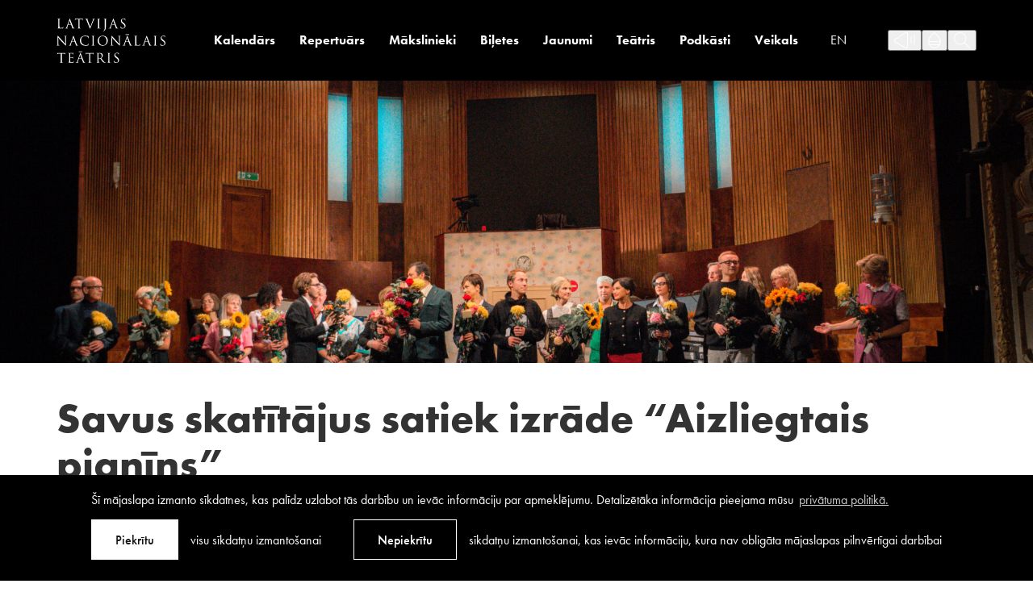

--- FILE ---
content_type: text/html; charset=UTF-8
request_url: https://teatris.lv/savus-skatitajus-satiek-izrade-aizliegtais-pianins%EF%BF%BC/
body_size: 23848
content:
<!DOCTYPE html>
<html lang="lv-LV">
<head>
	<meta charset="UTF-8">
	<meta http-equiv="X-UA-Compatible" content="IE=edge">
	<meta name="viewport" content="width=device-width, initial-scale=1.0">
	<meta name="SKYPE_TOOLBAR" content="SKYPE_TOOLBAR_PARSER_COMPATIBLE">

	<title>Savus skatītājus satiek izrāde “Aizliegtais pianīns” &mdash; Latvijas Nacionālais teātris</title>

	<link rel="apple-touch-icon-precomposed" sizes="57x57" href="https://teatris.lv/wp-content/themes/lnt/assets/favicons/apple-touch-icon-57x57.png" />
	<link rel="apple-touch-icon-precomposed" sizes="114x114" href="https://teatris.lv/wp-content/themes/lnt/assets/favicons/apple-touch-icon-114x114.png" />
	<link rel="apple-touch-icon-precomposed" sizes="72x72" href="https://teatris.lv/wp-content/themes/lnt/assets/favicons/apple-touch-icon-72x72.png" />
	<link rel="apple-touch-icon-precomposed" sizes="144x144" href="https://teatris.lv/wp-content/themes/lnt/assets/favicons/apple-touch-icon-144x144.png" />
	<link rel="apple-touch-icon-precomposed" sizes="60x60" href="https://teatris.lv/wp-content/themes/lnt/assets/favicons/apple-touch-icon-60x60.png" />
	<link rel="apple-touch-icon-precomposed" sizes="120x120" href="https://teatris.lv/wp-content/themes/lnt/assets/favicons/apple-touch-icon-120x120.png" />
	<link rel="apple-touch-icon-precomposed" sizes="76x76" href="https://teatris.lv/wp-content/themes/lnt/assets/favicons/apple-touch-icon-76x76.png" />
	<link rel="apple-touch-icon-precomposed" sizes="152x152" href="https://teatris.lv/wp-content/themes/lnt/assets/favicons/apple-touch-icon-152x152.png" />
	<link rel="icon" type="image/png" href="https://teatris.lv/wp-content/themes/lnt/assets/favicons/favicon-196x196.png" sizes="196x196" />
	<link rel="icon" type="image/png" href="https://teatris.lv/wp-content/themes/lnt/assets/favicons/favicon-96x96.png" sizes="96x96" />
	<link rel="icon" type="image/png" href="https://teatris.lv/wp-content/themes/lnt/assets/favicons/favicon-32x32.png" sizes="32x32" />
	<link rel="icon" type="image/png" href="https://teatris.lv/wp-content/themes/lnt/assets/favicons/favicon-16x16.png" sizes="16x16" />
	<link rel="icon" type="image/png" href="https://teatris.lv/wp-content/themes/lnt/assets/favicons/favicon-128.png" sizes="128x128" />
	<meta name="application-name" content="&nbsp;"/>
	<meta name="msapplication-TileColor" content="#FFFFFF" />
	<meta name="msapplication-TileImage" content="https://teatris.lv/wp-content/themes/lnt/assets/favicons/mstile-144x144.png" />
	<meta name="msapplication-square70x70logo" content="https://teatris.lv/wp-content/themes/lnt/assets/favicons/mstile-70x70.png" />
	<meta name="msapplication-square150x150logo" content="https://teatris.lv/wp-content/themes/lnt/assets/favicons/mstile-150x150.png" />
	<meta name="msapplication-wide310x150logo" content="https://teatris.lv/wp-content/themes/lnt/assets/favicons/mstile-310x150.png" />
	<meta name="msapplication-square310x310logo" content="https://teatris.lv/wp-content/themes/lnt/assets/favicons/mstile-310x310.png" />

	<script>
		const sys_lang = 'lv';
		const cookieconsent_href = "https://teatris.lv/privatums-un-noteikumi/";
	</script>

	<script>
		window.dataLayer = window.dataLayer || [];
        function gtag(){dataLayer.push(arguments);}
        gtag('consent', 'default', {
			'ad_storage': 'denied',
            'ad_user_data': 'denied',
            'ad_personalization': 'denied',
            'analytics_storage': 'denied'
        });
	</script>

	<link rel="preload" as="image" href="https://teatris.lv/wp-content/themes/lnt/assets/images/svg-defs.svg?v=1.0.2">
	<link rel="stylesheet" href="https://use.typekit.net/jln5fmh.css">

	<meta name='robots' content='index, follow, max-image-preview:large, max-snippet:-1, max-video-preview:-1' />
<link rel="alternate" hreflang="lv" href="https://teatris.lv/savus-skatitajus-satiek-izrade-aizliegtais-pianins%ef%bf%bc/" />
<link rel="alternate" hreflang="x-default" href="https://teatris.lv/savus-skatitajus-satiek-izrade-aizliegtais-pianins%ef%bf%bc/" />

<!-- Google Tag Manager for WordPress by gtm4wp.com -->
<script data-cfasync="false" data-pagespeed-no-defer>
	var gtm4wp_datalayer_name = "dataLayer";
	var dataLayer = dataLayer || [];
</script>
<!-- End Google Tag Manager for WordPress by gtm4wp.com -->
	<!-- This site is optimized with the Yoast SEO plugin v21.1 - https://yoast.com/wordpress/plugins/seo/ -->
	<title>Savus skatītājus satiek izrāde “Aizliegtais pianīns” &mdash; Latvijas Nacionālais teātris</title>
	<link rel="canonical" href="https://teatris.lv/savus-skatitajus-satiek-izrade-aizliegtais-pianins%ef%bf%bc/" />
	<meta property="og:locale" content="lv_LV" />
	<meta property="og:type" content="article" />
	<meta property="og:title" content="Savus skatītājus satiek izrāde “Aizliegtais pianīns” &mdash; Latvijas Nacionālais teātris" />
	<meta property="og:description" content="&nbsp;15. septembrī, Latvijas Nacionālais teātris atklāja sezonu ar traģikomēdiju&nbsp;&#8220;Aizliegtais pianīns&#8221; Uz skatuves tiks izspēlēts asprātīgs un traģikomisks stāsts par to, [&hellip;]" />
	<meta property="og:url" content="https://teatris.lv/savus-skatitajus-satiek-izrade-aizliegtais-pianins%ef%bf%bc/" />
	<meta property="og:site_name" content="Latvijas Nacionālais teātris" />
	<meta property="article:publisher" content="https://www.facebook.com/teatris" />
	<meta property="article:published_time" content="2022-09-16T08:11:49+00:00" />
	<meta property="article:modified_time" content="2022-09-16T08:34:29+00:00" />
	<meta property="og:image" content="https://teatris.lv/wp-content/uploads/2022/09/DSC04654.jpg" />
	<meta property="og:image:width" content="1620" />
	<meta property="og:image:height" content="1080" />
	<meta property="og:image:type" content="image/jpeg" />
	<meta name="author" content="lucija" />
	<meta name="twitter:card" content="summary_large_image" />
	<meta name="twitter:creator" content="@teatris" />
	<meta name="twitter:site" content="@teatris" />
	<meta name="twitter:label1" content="Written by" />
	<meta name="twitter:data1" content="lucija" />
	<meta name="twitter:label2" content="Est. reading time" />
	<meta name="twitter:data2" content="4 minutes" />
	<script type="application/ld+json" class="yoast-schema-graph">{"@context":"https://schema.org","@graph":[{"@type":"Article","@id":"https://teatris.lv/savus-skatitajus-satiek-izrade-aizliegtais-pianins%ef%bf%bc/#article","isPartOf":{"@id":"https://teatris.lv/savus-skatitajus-satiek-izrade-aizliegtais-pianins%ef%bf%bc/"},"author":{"name":"lucija","@id":"https://teatris.lv/#/schema/person/2f59cd3c6a12fe86212a5efee3bcf510"},"headline":"Savus skatītājus satiek izrāde “Aizliegtais pianīns”","datePublished":"2022-09-16T08:11:49+00:00","dateModified":"2022-09-16T08:34:29+00:00","mainEntityOfPage":{"@id":"https://teatris.lv/savus-skatitajus-satiek-izrade-aizliegtais-pianins%ef%bf%bc/"},"wordCount":270,"publisher":{"@id":"https://teatris.lv/#organization"},"image":{"@id":"https://teatris.lv/savus-skatitajus-satiek-izrade-aizliegtais-pianins%ef%bf%bc/#primaryimage"},"thumbnailUrl":"https://teatris.lv/wp-content/uploads/2022/09/DSC04654.jpg","articleSection":["Uncategorized @lv"],"inLanguage":"lv-LV"},{"@type":"WebPage","@id":"https://teatris.lv/savus-skatitajus-satiek-izrade-aizliegtais-pianins%ef%bf%bc/","url":"https://teatris.lv/savus-skatitajus-satiek-izrade-aizliegtais-pianins%ef%bf%bc/","name":"Savus skatītājus satiek izrāde “Aizliegtais pianīns” &mdash; Latvijas Nacionālais teātris","isPartOf":{"@id":"https://teatris.lv/#website"},"primaryImageOfPage":{"@id":"https://teatris.lv/savus-skatitajus-satiek-izrade-aizliegtais-pianins%ef%bf%bc/#primaryimage"},"image":{"@id":"https://teatris.lv/savus-skatitajus-satiek-izrade-aizliegtais-pianins%ef%bf%bc/#primaryimage"},"thumbnailUrl":"https://teatris.lv/wp-content/uploads/2022/09/DSC04654.jpg","datePublished":"2022-09-16T08:11:49+00:00","dateModified":"2022-09-16T08:34:29+00:00","breadcrumb":{"@id":"https://teatris.lv/savus-skatitajus-satiek-izrade-aizliegtais-pianins%ef%bf%bc/#breadcrumb"},"inLanguage":"lv-LV","potentialAction":[{"@type":"ReadAction","target":["https://teatris.lv/savus-skatitajus-satiek-izrade-aizliegtais-pianins%ef%bf%bc/"]}]},{"@type":"ImageObject","inLanguage":"lv-LV","@id":"https://teatris.lv/savus-skatitajus-satiek-izrade-aizliegtais-pianins%ef%bf%bc/#primaryimage","url":"https://teatris.lv/wp-content/uploads/2022/09/DSC04654.jpg","contentUrl":"https://teatris.lv/wp-content/uploads/2022/09/DSC04654.jpg","width":2560,"height":1707},{"@type":"BreadcrumbList","@id":"https://teatris.lv/savus-skatitajus-satiek-izrade-aizliegtais-pianins%ef%bf%bc/#breadcrumb","itemListElement":[{"@type":"ListItem","position":1,"name":"Home","item":"https://teatris.lv/"},{"@type":"ListItem","position":2,"name":"Savus skatītājus satiek izrāde “Aizliegtais pianīns”"}]},{"@type":"WebSite","@id":"https://teatris.lv/#website","url":"https://teatris.lv/","name":"Latvijas Nacionālais teātris","description":"","publisher":{"@id":"https://teatris.lv/#organization"},"potentialAction":[{"@type":"SearchAction","target":{"@type":"EntryPoint","urlTemplate":"https://teatris.lv/?s={search_term_string}"},"query-input":"required name=search_term_string"}],"inLanguage":"lv-LV"},{"@type":"Organization","@id":"https://teatris.lv/#organization","name":"Latvijas Nacionālais teātris","url":"https://teatris.lv/","logo":{"@type":"ImageObject","inLanguage":"lv-LV","@id":"https://teatris.lv/#/schema/logo/image/","url":"http://teatris.lv/wp-content/uploads/2022/01/lnt-logo-og.jpg","contentUrl":"http://teatris.lv/wp-content/uploads/2022/01/lnt-logo-og.jpg","width":880,"height":880,"caption":"Latvijas Nacionālais teātris"},"image":{"@id":"https://teatris.lv/#/schema/logo/image/"},"sameAs":["https://www.facebook.com/teatris","https://twitter.com/teatris","https://www.instagram.com/teatrislv/","https://www.youtube.com/channel/UCDwyjW4lypWL52YN4fmjT-g"]},{"@type":"Person","@id":"https://teatris.lv/#/schema/person/2f59cd3c6a12fe86212a5efee3bcf510","name":"lucija"}]}</script>
	<!-- / Yoast SEO plugin. -->


<link rel="alternate" type="application/rss+xml" title="Latvijas Nacionālais teātris &raquo; Feed" href="https://teatris.lv/feed/" />
<link rel="alternate" type="application/rss+xml" title="Latvijas Nacionālais teātris &raquo; Comments Feed" href="https://teatris.lv/comments/feed/" />
<script>
window._wpemojiSettings = {"baseUrl":"https:\/\/s.w.org\/images\/core\/emoji\/14.0.0\/72x72\/","ext":".png","svgUrl":"https:\/\/s.w.org\/images\/core\/emoji\/14.0.0\/svg\/","svgExt":".svg","source":{"concatemoji":"https:\/\/teatris.lv\/wp-includes\/js\/wp-emoji-release.min.js?ver=6.3.7"}};
/*! This file is auto-generated */
!function(i,n){var o,s,e;function c(e){try{var t={supportTests:e,timestamp:(new Date).valueOf()};sessionStorage.setItem(o,JSON.stringify(t))}catch(e){}}function p(e,t,n){e.clearRect(0,0,e.canvas.width,e.canvas.height),e.fillText(t,0,0);var t=new Uint32Array(e.getImageData(0,0,e.canvas.width,e.canvas.height).data),r=(e.clearRect(0,0,e.canvas.width,e.canvas.height),e.fillText(n,0,0),new Uint32Array(e.getImageData(0,0,e.canvas.width,e.canvas.height).data));return t.every(function(e,t){return e===r[t]})}function u(e,t,n){switch(t){case"flag":return n(e,"\ud83c\udff3\ufe0f\u200d\u26a7\ufe0f","\ud83c\udff3\ufe0f\u200b\u26a7\ufe0f")?!1:!n(e,"\ud83c\uddfa\ud83c\uddf3","\ud83c\uddfa\u200b\ud83c\uddf3")&&!n(e,"\ud83c\udff4\udb40\udc67\udb40\udc62\udb40\udc65\udb40\udc6e\udb40\udc67\udb40\udc7f","\ud83c\udff4\u200b\udb40\udc67\u200b\udb40\udc62\u200b\udb40\udc65\u200b\udb40\udc6e\u200b\udb40\udc67\u200b\udb40\udc7f");case"emoji":return!n(e,"\ud83e\udef1\ud83c\udffb\u200d\ud83e\udef2\ud83c\udfff","\ud83e\udef1\ud83c\udffb\u200b\ud83e\udef2\ud83c\udfff")}return!1}function f(e,t,n){var r="undefined"!=typeof WorkerGlobalScope&&self instanceof WorkerGlobalScope?new OffscreenCanvas(300,150):i.createElement("canvas"),a=r.getContext("2d",{willReadFrequently:!0}),o=(a.textBaseline="top",a.font="600 32px Arial",{});return e.forEach(function(e){o[e]=t(a,e,n)}),o}function t(e){var t=i.createElement("script");t.src=e,t.defer=!0,i.head.appendChild(t)}"undefined"!=typeof Promise&&(o="wpEmojiSettingsSupports",s=["flag","emoji"],n.supports={everything:!0,everythingExceptFlag:!0},e=new Promise(function(e){i.addEventListener("DOMContentLoaded",e,{once:!0})}),new Promise(function(t){var n=function(){try{var e=JSON.parse(sessionStorage.getItem(o));if("object"==typeof e&&"number"==typeof e.timestamp&&(new Date).valueOf()<e.timestamp+604800&&"object"==typeof e.supportTests)return e.supportTests}catch(e){}return null}();if(!n){if("undefined"!=typeof Worker&&"undefined"!=typeof OffscreenCanvas&&"undefined"!=typeof URL&&URL.createObjectURL&&"undefined"!=typeof Blob)try{var e="postMessage("+f.toString()+"("+[JSON.stringify(s),u.toString(),p.toString()].join(",")+"));",r=new Blob([e],{type:"text/javascript"}),a=new Worker(URL.createObjectURL(r),{name:"wpTestEmojiSupports"});return void(a.onmessage=function(e){c(n=e.data),a.terminate(),t(n)})}catch(e){}c(n=f(s,u,p))}t(n)}).then(function(e){for(var t in e)n.supports[t]=e[t],n.supports.everything=n.supports.everything&&n.supports[t],"flag"!==t&&(n.supports.everythingExceptFlag=n.supports.everythingExceptFlag&&n.supports[t]);n.supports.everythingExceptFlag=n.supports.everythingExceptFlag&&!n.supports.flag,n.DOMReady=!1,n.readyCallback=function(){n.DOMReady=!0}}).then(function(){return e}).then(function(){var e;n.supports.everything||(n.readyCallback(),(e=n.source||{}).concatemoji?t(e.concatemoji):e.wpemoji&&e.twemoji&&(t(e.twemoji),t(e.wpemoji)))}))}((window,document),window._wpemojiSettings);
</script>
<style>
img.wp-smiley,
img.emoji {
	display: inline !important;
	border: none !important;
	box-shadow: none !important;
	height: 1em !important;
	width: 1em !important;
	margin: 0 0.07em !important;
	vertical-align: -0.1em !important;
	background: none !important;
	padding: 0 !important;
}
</style>
	<link rel='stylesheet' id='wp-block-library-css' href='https://teatris.lv/wp-includes/css/dist/block-library/style.min.css?ver=6.3.7' media='all' />
<style id='safe-svg-svg-icon-style-inline-css'>
.safe-svg-cover{text-align:center}.safe-svg-cover .safe-svg-inside{display:inline-block;max-width:100%}.safe-svg-cover svg{height:100%;max-height:100%;max-width:100%;width:100%}

</style>
<style id='classic-theme-styles-inline-css'>
/*! This file is auto-generated */
.wp-block-button__link{color:#fff;background-color:#32373c;border-radius:9999px;box-shadow:none;text-decoration:none;padding:calc(.667em + 2px) calc(1.333em + 2px);font-size:1.125em}.wp-block-file__button{background:#32373c;color:#fff;text-decoration:none}
</style>
<style id='global-styles-inline-css'>
body{--wp--preset--color--black: #000000;--wp--preset--color--cyan-bluish-gray: #abb8c3;--wp--preset--color--white: #ffffff;--wp--preset--color--pale-pink: #f78da7;--wp--preset--color--vivid-red: #cf2e2e;--wp--preset--color--luminous-vivid-orange: #ff6900;--wp--preset--color--luminous-vivid-amber: #fcb900;--wp--preset--color--light-green-cyan: #7bdcb5;--wp--preset--color--vivid-green-cyan: #00d084;--wp--preset--color--pale-cyan-blue: #8ed1fc;--wp--preset--color--vivid-cyan-blue: #0693e3;--wp--preset--color--vivid-purple: #9b51e0;--wp--preset--gradient--vivid-cyan-blue-to-vivid-purple: linear-gradient(135deg,rgba(6,147,227,1) 0%,rgb(155,81,224) 100%);--wp--preset--gradient--light-green-cyan-to-vivid-green-cyan: linear-gradient(135deg,rgb(122,220,180) 0%,rgb(0,208,130) 100%);--wp--preset--gradient--luminous-vivid-amber-to-luminous-vivid-orange: linear-gradient(135deg,rgba(252,185,0,1) 0%,rgba(255,105,0,1) 100%);--wp--preset--gradient--luminous-vivid-orange-to-vivid-red: linear-gradient(135deg,rgba(255,105,0,1) 0%,rgb(207,46,46) 100%);--wp--preset--gradient--very-light-gray-to-cyan-bluish-gray: linear-gradient(135deg,rgb(238,238,238) 0%,rgb(169,184,195) 100%);--wp--preset--gradient--cool-to-warm-spectrum: linear-gradient(135deg,rgb(74,234,220) 0%,rgb(151,120,209) 20%,rgb(207,42,186) 40%,rgb(238,44,130) 60%,rgb(251,105,98) 80%,rgb(254,248,76) 100%);--wp--preset--gradient--blush-light-purple: linear-gradient(135deg,rgb(255,206,236) 0%,rgb(152,150,240) 100%);--wp--preset--gradient--blush-bordeaux: linear-gradient(135deg,rgb(254,205,165) 0%,rgb(254,45,45) 50%,rgb(107,0,62) 100%);--wp--preset--gradient--luminous-dusk: linear-gradient(135deg,rgb(255,203,112) 0%,rgb(199,81,192) 50%,rgb(65,88,208) 100%);--wp--preset--gradient--pale-ocean: linear-gradient(135deg,rgb(255,245,203) 0%,rgb(182,227,212) 50%,rgb(51,167,181) 100%);--wp--preset--gradient--electric-grass: linear-gradient(135deg,rgb(202,248,128) 0%,rgb(113,206,126) 100%);--wp--preset--gradient--midnight: linear-gradient(135deg,rgb(2,3,129) 0%,rgb(40,116,252) 100%);--wp--preset--font-size--small: 13px;--wp--preset--font-size--medium: 20px;--wp--preset--font-size--large: 36px;--wp--preset--font-size--x-large: 42px;--wp--preset--spacing--20: 0.44rem;--wp--preset--spacing--30: 0.67rem;--wp--preset--spacing--40: 1rem;--wp--preset--spacing--50: 1.5rem;--wp--preset--spacing--60: 2.25rem;--wp--preset--spacing--70: 3.38rem;--wp--preset--spacing--80: 5.06rem;--wp--preset--shadow--natural: 6px 6px 9px rgba(0, 0, 0, 0.2);--wp--preset--shadow--deep: 12px 12px 50px rgba(0, 0, 0, 0.4);--wp--preset--shadow--sharp: 6px 6px 0px rgba(0, 0, 0, 0.2);--wp--preset--shadow--outlined: 6px 6px 0px -3px rgba(255, 255, 255, 1), 6px 6px rgba(0, 0, 0, 1);--wp--preset--shadow--crisp: 6px 6px 0px rgba(0, 0, 0, 1);}:where(.is-layout-flex){gap: 0.5em;}:where(.is-layout-grid){gap: 0.5em;}body .is-layout-flow > .alignleft{float: left;margin-inline-start: 0;margin-inline-end: 2em;}body .is-layout-flow > .alignright{float: right;margin-inline-start: 2em;margin-inline-end: 0;}body .is-layout-flow > .aligncenter{margin-left: auto !important;margin-right: auto !important;}body .is-layout-constrained > .alignleft{float: left;margin-inline-start: 0;margin-inline-end: 2em;}body .is-layout-constrained > .alignright{float: right;margin-inline-start: 2em;margin-inline-end: 0;}body .is-layout-constrained > .aligncenter{margin-left: auto !important;margin-right: auto !important;}body .is-layout-constrained > :where(:not(.alignleft):not(.alignright):not(.alignfull)){max-width: var(--wp--style--global--content-size);margin-left: auto !important;margin-right: auto !important;}body .is-layout-constrained > .alignwide{max-width: var(--wp--style--global--wide-size);}body .is-layout-flex{display: flex;}body .is-layout-flex{flex-wrap: wrap;align-items: center;}body .is-layout-flex > *{margin: 0;}body .is-layout-grid{display: grid;}body .is-layout-grid > *{margin: 0;}:where(.wp-block-columns.is-layout-flex){gap: 2em;}:where(.wp-block-columns.is-layout-grid){gap: 2em;}:where(.wp-block-post-template.is-layout-flex){gap: 1.25em;}:where(.wp-block-post-template.is-layout-grid){gap: 1.25em;}.has-black-color{color: var(--wp--preset--color--black) !important;}.has-cyan-bluish-gray-color{color: var(--wp--preset--color--cyan-bluish-gray) !important;}.has-white-color{color: var(--wp--preset--color--white) !important;}.has-pale-pink-color{color: var(--wp--preset--color--pale-pink) !important;}.has-vivid-red-color{color: var(--wp--preset--color--vivid-red) !important;}.has-luminous-vivid-orange-color{color: var(--wp--preset--color--luminous-vivid-orange) !important;}.has-luminous-vivid-amber-color{color: var(--wp--preset--color--luminous-vivid-amber) !important;}.has-light-green-cyan-color{color: var(--wp--preset--color--light-green-cyan) !important;}.has-vivid-green-cyan-color{color: var(--wp--preset--color--vivid-green-cyan) !important;}.has-pale-cyan-blue-color{color: var(--wp--preset--color--pale-cyan-blue) !important;}.has-vivid-cyan-blue-color{color: var(--wp--preset--color--vivid-cyan-blue) !important;}.has-vivid-purple-color{color: var(--wp--preset--color--vivid-purple) !important;}.has-black-background-color{background-color: var(--wp--preset--color--black) !important;}.has-cyan-bluish-gray-background-color{background-color: var(--wp--preset--color--cyan-bluish-gray) !important;}.has-white-background-color{background-color: var(--wp--preset--color--white) !important;}.has-pale-pink-background-color{background-color: var(--wp--preset--color--pale-pink) !important;}.has-vivid-red-background-color{background-color: var(--wp--preset--color--vivid-red) !important;}.has-luminous-vivid-orange-background-color{background-color: var(--wp--preset--color--luminous-vivid-orange) !important;}.has-luminous-vivid-amber-background-color{background-color: var(--wp--preset--color--luminous-vivid-amber) !important;}.has-light-green-cyan-background-color{background-color: var(--wp--preset--color--light-green-cyan) !important;}.has-vivid-green-cyan-background-color{background-color: var(--wp--preset--color--vivid-green-cyan) !important;}.has-pale-cyan-blue-background-color{background-color: var(--wp--preset--color--pale-cyan-blue) !important;}.has-vivid-cyan-blue-background-color{background-color: var(--wp--preset--color--vivid-cyan-blue) !important;}.has-vivid-purple-background-color{background-color: var(--wp--preset--color--vivid-purple) !important;}.has-black-border-color{border-color: var(--wp--preset--color--black) !important;}.has-cyan-bluish-gray-border-color{border-color: var(--wp--preset--color--cyan-bluish-gray) !important;}.has-white-border-color{border-color: var(--wp--preset--color--white) !important;}.has-pale-pink-border-color{border-color: var(--wp--preset--color--pale-pink) !important;}.has-vivid-red-border-color{border-color: var(--wp--preset--color--vivid-red) !important;}.has-luminous-vivid-orange-border-color{border-color: var(--wp--preset--color--luminous-vivid-orange) !important;}.has-luminous-vivid-amber-border-color{border-color: var(--wp--preset--color--luminous-vivid-amber) !important;}.has-light-green-cyan-border-color{border-color: var(--wp--preset--color--light-green-cyan) !important;}.has-vivid-green-cyan-border-color{border-color: var(--wp--preset--color--vivid-green-cyan) !important;}.has-pale-cyan-blue-border-color{border-color: var(--wp--preset--color--pale-cyan-blue) !important;}.has-vivid-cyan-blue-border-color{border-color: var(--wp--preset--color--vivid-cyan-blue) !important;}.has-vivid-purple-border-color{border-color: var(--wp--preset--color--vivid-purple) !important;}.has-vivid-cyan-blue-to-vivid-purple-gradient-background{background: var(--wp--preset--gradient--vivid-cyan-blue-to-vivid-purple) !important;}.has-light-green-cyan-to-vivid-green-cyan-gradient-background{background: var(--wp--preset--gradient--light-green-cyan-to-vivid-green-cyan) !important;}.has-luminous-vivid-amber-to-luminous-vivid-orange-gradient-background{background: var(--wp--preset--gradient--luminous-vivid-amber-to-luminous-vivid-orange) !important;}.has-luminous-vivid-orange-to-vivid-red-gradient-background{background: var(--wp--preset--gradient--luminous-vivid-orange-to-vivid-red) !important;}.has-very-light-gray-to-cyan-bluish-gray-gradient-background{background: var(--wp--preset--gradient--very-light-gray-to-cyan-bluish-gray) !important;}.has-cool-to-warm-spectrum-gradient-background{background: var(--wp--preset--gradient--cool-to-warm-spectrum) !important;}.has-blush-light-purple-gradient-background{background: var(--wp--preset--gradient--blush-light-purple) !important;}.has-blush-bordeaux-gradient-background{background: var(--wp--preset--gradient--blush-bordeaux) !important;}.has-luminous-dusk-gradient-background{background: var(--wp--preset--gradient--luminous-dusk) !important;}.has-pale-ocean-gradient-background{background: var(--wp--preset--gradient--pale-ocean) !important;}.has-electric-grass-gradient-background{background: var(--wp--preset--gradient--electric-grass) !important;}.has-midnight-gradient-background{background: var(--wp--preset--gradient--midnight) !important;}.has-small-font-size{font-size: var(--wp--preset--font-size--small) !important;}.has-medium-font-size{font-size: var(--wp--preset--font-size--medium) !important;}.has-large-font-size{font-size: var(--wp--preset--font-size--large) !important;}.has-x-large-font-size{font-size: var(--wp--preset--font-size--x-large) !important;}
.wp-block-navigation a:where(:not(.wp-element-button)){color: inherit;}
:where(.wp-block-post-template.is-layout-flex){gap: 1.25em;}:where(.wp-block-post-template.is-layout-grid){gap: 1.25em;}
:where(.wp-block-columns.is-layout-flex){gap: 2em;}:where(.wp-block-columns.is-layout-grid){gap: 2em;}
.wp-block-pullquote{font-size: 1.5em;line-height: 1.6;}
</style>
<link rel='stylesheet' id='cookieconsent-css-css' href='https://teatris.lv/wp-content/themes/lnt/assets/vendor/cookieconsent/cookieconsent.min.css?ver=3.0.3' media='all' />
<link rel='stylesheet' id='slick-css' href='https://teatris.lv/wp-content/themes/lnt/assets/vendor/slick/slick.css?ver=1.8.0' media='all' />
<link rel='stylesheet' id='fancybox-css-css' href='https://teatris.lv/wp-content/themes/lnt/assets/vendor/fancybox/jquery.fancybox.min.css?ver=3.5.7' media='all' />
<link rel='stylesheet' id='main-css' href='https://teatris.lv/wp-content/themes/lnt/assets/css/main.min.css?ver=1.0.27' media='all' />
<link rel='stylesheet' id='cookies-css' href='https://teatris.lv/wp-content/themes/lnt/assets/css/cookies.css?ver=1.0.0' media='all' />
<script id='wpml-cookie-js-extra'>
var wpml_cookies = {"wp-wpml_current_language":{"value":"lv","expires":1,"path":"\/"}};
var wpml_cookies = {"wp-wpml_current_language":{"value":"lv","expires":1,"path":"\/"}};
</script>
<script src='https://teatris.lv/wp-content/plugins/sitepress-multilingual-cms/res/js/cookies/language-cookie.js?ver=4.6.6' id='wpml-cookie-js'></script>
<script src='https://teatris.lv/wp-includes/js/jquery/jquery.min.js?ver=3.7.0' id='jquery-core-js'></script>
<script src='https://teatris.lv/wp-includes/js/jquery/jquery-migrate.min.js?ver=3.4.1' id='jquery-migrate-js'></script>
<link rel="https://api.w.org/" href="https://teatris.lv/wp-json/" /><link rel="alternate" type="application/json" href="https://teatris.lv/wp-json/wp/v2/posts/8962" /><link rel="EditURI" type="application/rsd+xml" title="RSD" href="https://teatris.lv/xmlrpc.php?rsd" />
<meta name="generator" content="WordPress 6.3.7" />
<link rel='shortlink' href='https://teatris.lv/?p=8962' />
<link rel="alternate" type="application/json+oembed" href="https://teatris.lv/wp-json/oembed/1.0/embed?url=https%3A%2F%2Fteatris.lv%2Fsavus-skatitajus-satiek-izrade-aizliegtais-pianins%25ef%25bf%25bc%2F" />
<link rel="alternate" type="text/xml+oembed" href="https://teatris.lv/wp-json/oembed/1.0/embed?url=https%3A%2F%2Fteatris.lv%2Fsavus-skatitajus-satiek-izrade-aizliegtais-pianins%25ef%25bf%25bc%2F&#038;format=xml" />
<meta name="generator" content="WPML ver:4.6.6 stt:1,31;" />

<!-- Google Tag Manager for WordPress by gtm4wp.com -->
<!-- GTM Container placement set to footer -->
<script data-cfasync="false" data-pagespeed-no-defer type="text/javascript">
	var dataLayer_content = {"pagePostType":"post","pagePostType2":"single-post","pageCategory":["uncategorized-lv"],"pagePostAuthor":"lucija"};
	dataLayer.push( dataLayer_content );
</script>
<script data-cfasync="false">
(function(w,d,s,l,i){w[l]=w[l]||[];w[l].push({'gtm.start':
new Date().getTime(),event:'gtm.js'});var f=d.getElementsByTagName(s)[0],
j=d.createElement(s),dl=l!='dataLayer'?'&l='+l:'';j.async=true;j.src=
'//www.googletagmanager.com/gtm.js?id='+i+dl;f.parentNode.insertBefore(j,f);
})(window,document,'script','dataLayer','GTM-MWWN6FF7');
</script>
<!-- End Google Tag Manager -->
<!-- End Google Tag Manager for WordPress by gtm4wp.com --><style id="wpforms-css-vars-root">
				:root {
					--wpforms-field-border-radius: 3px;
--wpforms-field-background-color: #ffffff;
--wpforms-field-border-color: rgba( 0, 0, 0, 0.25 );
--wpforms-field-text-color: rgba( 0, 0, 0, 0.7 );
--wpforms-label-color: rgba( 0, 0, 0, 0.85 );
--wpforms-label-sublabel-color: rgba( 0, 0, 0, 0.55 );
--wpforms-label-error-color: #d63637;
--wpforms-button-border-radius: 3px;
--wpforms-button-background-color: #066aab;
--wpforms-button-text-color: #ffffff;
--wpforms-field-size-input-height: 43px;
--wpforms-field-size-input-spacing: 15px;
--wpforms-field-size-font-size: 16px;
--wpforms-field-size-line-height: 19px;
--wpforms-field-size-padding-h: 14px;
--wpforms-field-size-checkbox-size: 16px;
--wpforms-field-size-sublabel-spacing: 5px;
--wpforms-field-size-icon-size: 1;
--wpforms-label-size-font-size: 16px;
--wpforms-label-size-line-height: 19px;
--wpforms-label-size-sublabel-font-size: 14px;
--wpforms-label-size-sublabel-line-height: 17px;
--wpforms-button-size-font-size: 17px;
--wpforms-button-size-height: 41px;
--wpforms-button-size-padding-h: 15px;
--wpforms-button-size-margin-top: 10px;

				}
			</style>
	<!--[if lt IE 9]>
	<script src="https://teatris.lv/wp-content/themes/lnt/bower_components/html5shiv/dist/html5shiv.min.js"></script>
	<![endif]-->

		<meta name="facebook-domain-verification" content="bn75r21za8apvdpk4veo8h2b0z99nx" />
</head>
<body class="post-template-default single single-post postid-8962 single-format-standard  fixed-header">
		<!--[if lt IE 9]>
	<p class="legacy-browser">You are using an <b>outdated</b> browser. Please <a href="https://outdatedbrowser.com/" target="_blank" rel="nofollow">upgrade your browser</a> to improve your experience.</p>
	<![endif]-->

	
	<div class="main-page-layout">
		<div class="main-page-layout-content">
			<div class="main-top-search-block">
				<div class="main-top-search-inner-block">
					<div class="l-wide-wrap">
						<form id="top-search-form" class="top-search-form search-form-js" action="https://teatris.lv/" method="get" autocomplete="off">
							<div class="input-search-block input-block">
								<input name="s" class="input-search" placeholder="Meklēt" onfocus="this.placeholder=''" onblur="this.placeholder='Meklēt'" type="text" tabindex="-1">
								<button class="btn btn--outline white submit-search" type="submit" tabindex="-1">Meklēt</button>
							</div>
						</form>
					</div>
				</div>
			</div>

			<div class="main-top-accessibility-block">
				<div class="l-wide-wrap">
					<div class="main-top-accessibility-inner-block">
																		<div class="theme-options">
														<button class="btn-reset theme-option act-change-theme active default" data-theme="0" tabindex="-1"></button>
														<button class="btn-reset theme-option act-change-theme" data-theme="1" tabindex="-1"></button>
														<button class="btn-reset theme-option act-change-theme" data-theme="2" tabindex="-1"></button>
														<button class="btn-reset theme-option act-change-theme" data-theme="3" tabindex="-1"></button>
														<button class="btn-reset theme-option act-change-theme" data-theme="4" tabindex="-1"></button>
													</div>
												
						<a href="javascript:;" class="close-top-accessibility-block" tabindex="-1">
							<svg class="icon icon-close-menu" role="img" width="18" height="17">
								<use xlink:href="https://teatris.lv/wp-content/themes/lnt/assets/images/svg-defs.svg#icon-close-menu2"/>
							</svg>
						</a>	
					</div>
				</div>
			</div>

			<header class="main-header">
				<div class="l-wrap main-header-inner-block">
					<a href="/" class="main-logo">
						<svg class="logo" width="135" height="55" viewBox="0 0 777 317"><g fill-rule="evenodd"><path d="M20.229 44.034c0 13.43.366 19.275 2.01 20.921 1.46 1.461 3.837 2.1 10.963 2.1 4.84 0 8.861-.091 11.053-2.74 1.188-1.462 2.101-3.745 2.376-5.482.09-.73.273-1.188.822-1.188.456 0 .547.366.547 1.373 0 1.003-.638 6.485-1.369 9.134-.64 2.1-.914 2.466-5.756 2.466-7.856 0-15.623-.547-24.484-.547-2.832 0-5.573.272-8.953.272-1.005 0-1.46-.183-1.46-.728 0-.277.182-.55.73-.55.822 0 1.919-.183 2.74-.364 1.828-.366 2.284-2.376 2.65-5.024.458-3.84.458-11.056.458-19.824v-16.08c0-14.251 0-16.811-.184-19.733-.183-3.107-.913-4.568-3.929-5.209-.73-.181-2.283-.273-3.105-.273-.366 0-.732-.183-.732-.547 0-.55.458-.73 1.463-.73 4.11 0 9.866.272 10.322.272.458 0 7.126-.272 9.866-.272 1.006 0 1.463.18 1.463.73 0 .364-.366.547-.732.547-.639 0-1.917.092-3.014.273-2.649.458-3.38 2.012-3.562 5.209-.183 2.922-.183 5.482-.183 19.733zM101.719 40.105c.456 0 .456-.273.366-.639l-8.68-24.665q-.685-2.055-1.37 0l-8.039 24.665c-.183.456 0 .639.273.639zm-18.453 3.288c-.458 0-.732.275-.914.733l-5.481 16.17c-.822 2.284-1.28 4.476-1.28 6.12 0 1.827 1.736 2.65 3.288 2.65h.822c.914 0 1.188.182 1.188.549 0 .547-.822.728-1.644.728-2.193 0-5.847-.273-6.85-.273-1.006 0-6.031.273-10.325.273-1.188 0-1.735-.181-1.735-.728 0-.367.458-.55 1.28-.55.638 0 1.46-.091 2.191-.183 4.202-.545 6.029-4.019 7.675-8.586L92.219 3.563C93.314.55 93.679.001 94.227.001c.55 0 .914.455 2.01 3.288 1.372 3.473 15.715 41.203 21.286 55.088 3.29 8.13 5.939 9.591 7.858 10.14 1.37.457 2.832.548 3.562.548.548 0 1.006.092 1.006.55 0 .547-.822.728-1.828.728-1.37 0-8.039 0-14.342-.181-1.736-.092-2.741-.092-2.741-.639 0-.366.273-.55.639-.64.547-.182 1.097-1.006.547-2.467l-8.495-22.474c-.183-.366-.366-.549-.822-.549zM164.3 43.852c0 8.77 0 15.985.456 19.825.275 2.649.824 4.66 3.565 5.024 1.278.183 3.288.364 4.11.364.548 0 .73.274.73.55 0 .455-.455.73-1.46.73-5.026 0-10.78-.275-11.238-.275-.456 0-6.212.275-8.953.275-1.005 0-1.46-.184-1.46-.73 0-.276.183-.55.73-.55.822 0 1.919-.181 2.74-.364 1.828-.365 2.284-2.375 2.65-5.024.458-3.84.458-11.055.458-19.825V5.21c-4.477.092-9.045.092-13.521.183-5.665.092-7.858.729-9.32 2.922-1.004 1.555-1.279 2.193-1.552 2.832-.274.73-.549.912-.913.912-.275 0-.458-.273-.458-.82 0-.914 1.827-8.77 2.01-9.5.183-.55.548-1.738.914-1.738.639 0 1.552.914 4.018 1.097 2.652.275 6.123.456 7.218.456h34.258c2.924 0 5.026-.181 6.487-.456 1.37-.183 2.193-.456 2.558-.456.457 0 .457.547.457 1.097 0 2.739-.274 9.042-.274 10.047 0 .822-.275 1.189-.64 1.189-.457 0-.638-.275-.732-1.553 0-.366-.09-.64-.09-1.005-.274-2.74-2.467-4.843-11.237-5.024-3.837-.091-7.673-.091-11.51-.183zM212.994 9.96c-2.01-5.118-3.38-6.123-6.578-7.035-1.37-.366-2.922-.366-3.471-.366s-.73-.274-.73-.639c0-.549.913-.64 2.374-.64 4.385 0 9.319.272 10.416.272.913 0 4.84-.273 8.313-.273 1.645 0 2.467.182 2.467.641 0 .456-.275.64-.914.64-1.005 0-2.65.089-3.471.457-1.005.456-1.189 1.186-1.189 1.825 0 .822.822 3.29 1.828 5.848l18.636 48.51c5.298-12.243 17.539-44.125 19.55-50.703.457-1.37.823-2.65.823-3.472 0-.73-.274-1.644-1.188-2.1-1.097-.366-2.466-.366-3.471-.366-.55 0-1.005-.091-1.005-.55 0-.548.547-.73 2.01-.73 3.654 0 7.854.273 8.95.273.55 0 4.48-.273 7.128-.273 1.003 0 1.553.182 1.553.641 0 .456-.366.64-1.097.64-.639 0-2.65 0-4.385 1.096-1.188.822-2.56 2.374-5.023 8.586-1.006 2.56-5.574 13.521-10.233 24.757-5.573 13.338-9.683 23.206-11.785 27.68-2.558 5.482-2.924 6.943-3.838 6.943-1.094 0-1.552-1.278-3.288-5.663zM296.77 27.773c0-14.251 0-16.81-.183-19.733-.183-3.107-1.096-4.66-3.107-5.115-1.003-.277-2.191-.366-2.83-.366-.366 0-.73-.183-.73-.548 0-.55.455-.732 1.46-.732 3.014 0 8.77.275 9.228.275.456 0 6.212-.275 8.95-.275 1.008 0 1.464.183 1.464.732 0 .365-.367.548-.73.548-.64 0-1.19.09-2.286.272-2.466.458-3.196 2.01-3.38 5.21-.183 2.921-.183 5.48-.183 19.732v16.08c0 8.768 0 15.985.456 19.825.275 2.647.824 4.657 3.565 5.021 1.278.183 3.197.367 3.744.367.822 0 1.097.272 1.097.547 0 .458-.365.73-1.37.73-5.025 0-10.871-.272-11.327-.272-.458 0-6.214.272-8.953.272-1.005 0-1.463-.183-1.463-.73 0-.275.183-.547 1.005-.547.548 0 1.553-.092 2.377-.275 1.827-.364 2.374-2.466 2.74-5.113.456-3.84.456-11.057.456-19.825zM7.217 166.043c0-32.979.183-21.102.092-38.825 0-3.563.274-4.568 1.005-4.568s2.283 2.009 3.196 2.924c1.372 1.553 14.984 16.26 29.052 31.333 9.045 9.685 19.002 20.83 21.926 23.845l-1.005-46.408c-.091-5.94-.732-7.95-3.563-8.678a19 19 0 0 0-3.929-.458c-1.005 0-1.28-.275-1.28-.639 0-.55.733-.64 1.828-.64 4.112 0 8.497.274 9.502.274s4.018-.275 7.764-.275c1.005 0 1.644.092 1.644.641 0 .364-.364.547-1.005.639-.73.09-1.278.181-2.374.366-2.558.548-3.197 1.917-3.197 8.222l-.183 53.35c0 6.03-.183 6.488-.822 6.488-.732 0-1.827-1.006-6.67-5.848-1.005-.914-14.16-14.341-23.843-24.757a1918 1918 0 0 1-23.845-26.22l1.189 43.76c.183 7.491 1.096 9.866 3.562 10.598 1.736.456 3.746.546 4.568.546.456 0 .73.183.73.55 0 .547-.546.73-1.643.73-5.207 0-8.861-.273-9.683-.273s-4.66.273-8.772.273c-.914 0-1.461-.092-1.461-.73 0-.367.275-.55.73-.55.73 0 2.377-.09 3.746-.546 2.285-.64 2.741-3.29 2.741-11.603zM127.626 162.754c.456 0 .456-.273.366-.639l-8.678-24.665q-.685-2.055-1.371 0l-8.04 24.665c-.183.456 0 .64.273.64zm-18.453 3.288c-.458 0-.73.275-.913.733l-5.482 16.17c-.822 2.285-1.278 4.476-1.278 6.12 0 1.827 1.736 2.65 3.286 2.65h.824c.912 0 1.189.182 1.189.549 0 .547-.824.728-1.646.728-2.192 0-5.848-.273-6.851-.273-1.006 0-6.031.273-10.323.273-1.19 0-1.737-.181-1.737-.728 0-.367.458-.55 1.28-.55.639 0 1.46-.091 2.191-.183 4.204-.545 6.031-4.018 7.675-8.586l20.738-56.733c1.095-3.013 1.46-3.562 2.01-3.562.548 0 .914.455 2.009 3.288 1.37 3.473 15.714 41.203 21.285 55.088 3.29 8.13 5.94 9.592 7.858 10.14 1.37.457 2.832.548 3.563.548.547 0 1.005.092 1.005.55 0 .547-.822.728-1.827.728-1.372 0-8.04 0-14.343-.181-1.736-.092-2.74-.092-2.74-.639 0-.366.272-.55.638-.64.547-.182 1.097-1.006.547-2.467l-8.495-22.473c-.183-.367-.366-.55-.822-.55zM177.783 184.406c-8.86-7.947-11.054-18.363-11.054-27.041 0-6.12 2.102-16.811 10.232-24.942 5.482-5.48 13.794-9.773 27.862-9.773 3.654 0 8.771.273 13.248 1.095 3.471.641 6.303.914 9.683 1.372.639.091.822.457.822 1.005 0 .73-.275 1.827-.456 5.115-.183 3.015-.183 8.04-.274 9.409-.092 1.373-.275 1.92-.822 1.92-.641 0-.73-.639-.73-1.92 0-3.563-1.464-7.307-3.838-9.317-3.199-2.741-10.231-5.207-18.272-5.207-12.15 0-17.814 3.563-21.01 6.67-6.67 6.393-8.223 14.523-8.223 23.842 0 17.448 13.43 33.437 32.979 33.437 6.85 0 12.24-.822 15.895-4.568 1.919-2.01 3.107-6.03 3.382-7.675.183-1.005.364-1.37.913-1.37.456 0 .64.64.64 1.37 0 .641-1.098 8.589-2.011 11.694-.547 1.735-.73 1.918-2.375 2.65-3.654 1.462-10.598 2.1-16.444 2.1-13.704 0-22.932-3.381-30.147-9.866M257.083 150.422c0-14.251 0-16.81-.183-19.733-.183-3.107-1.097-4.66-3.107-5.115-1.005-.277-2.191-.366-2.83-.366-.367 0-.733-.183-.733-.548 0-.549.458-.732 1.463-.732 3.016 0 8.77.275 9.226.275s6.212-.275 8.952-.275c1.005 0 1.463.183 1.463.732 0 .365-.366.548-.732.548-.64 0-1.186.09-2.283.272-2.466.458-3.197 2.01-3.38 5.21-.183 2.921-.183 5.48-.183 19.732v16.08c0 8.768 0 15.985.456 19.825.274 2.647.824 4.657 3.565 5.021 1.277.184 3.196.367 3.744.367.822 0 1.096.272 1.096.547 0 .458-.364.73-1.37.73-5.025 0-10.87-.272-11.328-.272-.456 0-6.21.272-8.953.272-1.003 0-1.461-.183-1.461-.73 0-.275.183-.547 1.005-.547.547 0 1.552-.092 2.376-.275 1.826-.364 2.373-2.466 2.74-5.113.457-3.84.457-11.057.457-19.825zM356.843 159.467c0-21.926-13.338-33.711-27.772-33.711-15.257 0-26.676 10.047-26.676 30.055 0 21.287 12.789 34.989 29.235 34.989 8.22 0 25.213-4.751 25.213-31.333m-63.126-1.097c0-14.8 10.78-35.721 35.993-35.721 20.554 0 35.902 12.973 35.902 34.258 0 20.466-14.432 37.364-36.45 37.364-25.03 0-35.445-19.458-35.445-35.9M392.019 166.043c0-32.979.183-21.102.091-38.825 0-3.563.275-4.568 1.005-4.568s2.283 2.009 3.197 2.924c1.371 1.553 14.984 16.26 29.052 31.333 9.044 9.685 19.002 20.83 21.926 23.845l-1.005-46.408c-.092-5.94-.733-7.95-3.563-8.678a19 19 0 0 0-3.93-.458c-1.004 0-1.279-.275-1.279-.639 0-.55.732-.64 1.827-.64 4.112 0 8.497.274 9.502.274s4.019-.275 7.765-.275c1.005 0 1.644.092 1.644.641 0 .364-.364.547-1.005.639-.73.09-1.278.181-2.375.366-2.557.548-3.196 1.917-3.196 8.222l-.184 53.35c0 6.03-.183 6.488-.822 6.488-.73 0-1.827-1.006-6.67-5.848-1.004-.914-14.159-14.341-23.842-24.757a1918 1918 0 0 1-23.845-26.22l1.188 43.76c.183 7.491 1.097 9.866 3.563 10.598 1.736.456 3.746.546 4.568.546.456 0 .73.183.73.55 0 .547-.547.73-1.644.73-5.207 0-8.86-.273-9.683-.273-.822 0-4.66.273-8.772.273-.913 0-1.46-.092-1.46-.73 0-.367.274-.55.73-.55.73 0 2.376-.09 3.746-.546 2.285-.64 2.74-3.29 2.74-11.603zM512.428 162.754c.455 0 .455-.273.366-.639l-8.678-24.665q-.686-2.055-1.372 0l-8.039 24.665c-.183.456 0 .64.273.64zm5.206-50.245c.73 0 .914.457.73.913l-.73 2.468q-.136.55-.822.548h-24.209c-.639 0-1.003-.09-.913-.64l.732-2.74c.09-.458.456-.55 1.003-.55zm-23.66 53.533c-.457 0-.732.275-.913.733l-5.482 16.17c-.822 2.285-1.277 4.476-1.277 6.12 0 1.827 1.735 2.65 3.286 2.65h.824c.913 0 1.188.182 1.188.549 0 .547-.824.728-1.646.728-2.191 0-5.848-.273-6.85-.273-1.006 0-6.032.273-10.325.273-1.188 0-1.736-.181-1.736-.728 0-.367.458-.55 1.28-.55.639 0 1.461-.091 2.192-.183 4.203-.545 6.03-4.018 7.674-8.586l20.738-56.733c1.095-3.013 1.461-3.562 2.009-3.562.549 0 .915.455 2.01 3.288 1.371 3.473 15.714 41.203 21.285 55.088 3.29 8.13 5.94 9.592 7.858 10.14 1.37.457 2.833.548 3.563.548.547 0 1.005.092 1.005.55 0 .547-.822.728-1.827.728-1.371 0-8.04 0-14.343-.181-1.735-.092-2.74-.092-2.74-.639 0-.366.272-.55.638-.64.548-.182 1.097-1.006.548-2.467l-8.495-22.473c-.183-.367-.366-.55-.822-.55zM569.62 166.683c0 13.43.363 19.275 2.01 20.921 1.46 1.461 3.837 2.1 10.963 2.1 4.84 0 8.86-.091 11.052-2.74 1.188-1.462 2.1-3.745 2.377-5.482.091-.73.272-1.188.82-1.188.458 0 .55.366.55 1.373 0 1.003-.64 6.485-1.37 9.134-.641 2.1-.916 2.466-5.756 2.466-7.859 0-15.623-.547-24.484-.547-2.833 0-5.573.272-8.953.272-1.005 0-1.461-.183-1.461-.728 0-.277.183-.55.73-.55.822 0 1.92-.183 2.741-.364 1.825-.366 2.283-2.376 2.65-5.024.457-3.839.457-11.056.457-19.824v-16.08c0-14.251 0-16.811-.183-19.733-.185-3.107-.913-4.568-3.929-5.209-.73-.18-2.283-.272-3.105-.272-.366 0-.732-.184-.732-.548 0-.55.457-.73 1.46-.73 4.113 0 9.867.272 10.325.272.456 0 7.125-.272 9.866-.272 1.005 0 1.461.18 1.461.73 0 .364-.364.548-.73.548-.64 0-1.92.091-3.014.272-2.65.458-3.382 2.012-3.563 5.21-.183 2.921-.183 5.48-.183 19.732zM651.11 162.754c.455 0 .455-.273.366-.639l-8.68-24.665q-.685-2.055-1.37 0l-8.039 24.665c-.183.456 0 .64.273.64zm-18.453 3.288c-.458 0-.733.275-.916.733l-5.48 16.17c-.821 2.285-1.28 4.476-1.28 6.12 0 1.827 1.736 2.65 3.289 2.65h.822c.913 0 1.188.182 1.188.549 0 .547-.822.728-1.644.728-2.193 0-5.848-.273-6.85-.273-1.006 0-6.032.273-10.325.273-1.188 0-1.736-.181-1.736-.728 0-.367.458-.55 1.28-.55.64 0 1.461-.091 2.192-.183 4.201-.545 6.029-4.018 7.675-8.586l20.737-56.733c1.095-3.013 1.461-3.562 2.009-3.562.55 0 .913.455 2.01 3.288 1.371 3.473 15.714 41.203 21.287 55.088 3.286 8.13 5.938 9.592 7.856 10.14 1.37.457 2.833.548 3.561.548.551 0 1.007.092 1.007.55 0 .547-.824.728-1.827.728-1.371 0-8.041 0-14.343-.181-1.737-.092-2.742-.092-2.742-.639 0-.366.274-.55.64-.64.548-.182 1.095-1.006.548-2.467l-8.495-22.473c-.183-.367-.366-.55-.822-.55zM700.627 150.422c0-14.251 0-16.81-.183-19.733-.183-3.107-1.097-4.66-3.105-5.115-1.005-.277-2.193-.366-2.832-.366-.366 0-.73-.183-.73-.548 0-.549.455-.732 1.46-.732 3.016 0 8.77.275 9.228.275.456 0 6.212-.275 8.953-.275 1.005 0 1.46.183 1.46.732 0 .365-.364.548-.73.548-.639 0-1.188.09-2.283.272-2.468.458-3.198 2.01-3.382 5.21-.183 2.921-.183 5.48-.183 19.732v16.08c0 8.768 0 15.985.458 19.825.275 2.647.822 4.657 3.563 5.021 1.28.184 3.196.367 3.746.367.822 0 1.096.272 1.096.547 0 .458-.368.73-1.37.73-5.025 0-10.872-.272-11.328-.272-.458 0-6.212.272-8.953.272-1.005 0-1.463-.183-1.463-.73 0-.275.183-.547 1.005-.547.55 0 1.553-.092 2.377-.275 1.827-.364 2.374-2.466 2.74-5.113.456-3.84.456-11.057.456-19.825zM743.2 191.805c-1.28-.639-1.372-1.005-1.372-3.471 0-4.568.366-8.222.458-9.683.091-1.005.274-1.461.728-1.461.551 0 .641.272.641 1.005 0 .82 0 2.1.275 3.378 1.371 6.761 7.4 9.319 13.52 9.319 8.77 0 13.065-6.302 13.065-12.15 0-6.303-2.649-9.956-10.507-16.444l-4.11-3.38c-9.683-7.95-11.877-13.612-11.877-19.824 0-9.775 7.309-16.445 18.91-16.445 3.564 0 6.213.364 8.498.914 1.736.366 2.464.457 3.196.457.73 0 .914.182.914.64 0 .457-.366 3.473-.366 9.683 0 1.46-.181 2.101-.641 2.101-.547 0-.639-.457-.729-1.188-.091-1.095-.638-3.563-1.188-4.568-.547-1.003-3.013-4.84-11.419-4.84-6.303 0-11.237 3.927-11.237 10.596 0 5.207 2.374 8.497 11.144 15.348l2.56 2.01C774.44 162.299 777 167.963 777 175.272c0 3.744-1.46 10.686-7.767 15.165-3.927 2.739-8.859 3.835-13.793 3.835-4.295 0-8.495-.639-12.24-2.466M37.834 288.74c0 8.77 0 15.987.456 19.825.274 2.65.824 4.66 3.565 5.024 1.277.183 3.288.364 4.11.364.547 0 .73.275.73.55 0 .455-.456.73-1.46.73-5.027 0-10.78-.275-11.239-.275-.455 0-6.212.275-8.952.275-1.005 0-1.461-.183-1.461-.73 0-.275.183-.55.73-.55.822 0 1.919-.181 2.741-.364 1.827-.365 2.283-2.375 2.65-5.024.457-3.838.457-11.055.457-19.824v-38.644c-4.476.092-9.044.092-13.52.183-5.665.092-7.859.729-9.32 2.922-1.005 1.555-1.28 2.194-1.552 2.835-.275.728-.55.911-.914.911-.275 0-.458-.275-.458-.822 0-.914 1.828-8.77 2.01-9.5.184-.55.548-1.736.914-1.736.64 0 1.553.914 4.019 1.097 2.651.273 6.122.456 7.217.456h34.259c2.924 0 5.025-.183 6.486-.456 1.37-.183 2.192-.456 2.558-.456.458 0 .458.546.458 1.095 0 2.74-.275 9.042-.275 10.047 0 .824-.275 1.189-.639 1.189-.458 0-.639-.273-.732-1.553 0-.364-.09-.64-.09-1.005-.275-2.739-2.468-4.84-11.238-5.024-3.837-.091-7.673-.091-11.51-.183zM89.726 272.662c0-14.251 0-16.811-.183-19.733-.183-3.107-.914-4.568-3.927-5.209-.641-.183-1.827-.183-2.65-.272-.64-.092-1.188-.184-1.188-.548 0-.55.456-.732 1.461-.732 2.102 0 4.568 0 10.324.274.64 0 18.82 0 20.92-.091 2.01-.092 3.654-.273 4.203-.547.548-.273.73-.365 1.005-.365.273 0 .365.365.365.82 0 .641-.55 1.736-.73 4.296-.092 1.369-.184 3.107-.365 5.481-.092.912-.368 1.553-.733 1.553-.547 0-.73-.456-.73-1.189 0-1.188-.183-2.283-.456-3.015-.64-2.1-2.56-3.014-6.578-3.38-1.553-.183-11.51-.274-12.516-.274-.366 0-.549.274-.549.913v25.216c0 .637.092.912.55.912 1.188 0 12.423 0 14.523-.183 2.468-.181 3.657-.456 4.57-1.553.456-.549.73-.913 1.095-.913.275 0 .456.183.456.732 0 .546-.456 2.102-.729 5.114-.274 2.832-.274 4.934-.366 6.212-.092.913-.275 1.371-.641 1.371-.547 0-.637-.73-.637-1.461 0-.822-.091-1.736-.366-2.56-.366-1.369-1.461-2.647-4.751-3.011-2.466-.277-11.51-.46-13.063-.46-.458 0-.641.275-.641.641v8.04c0 3.104-.09 13.701 0 15.622.183 3.744.732 5.754 3.015 6.668 1.553.639 4.021.822 7.584.822 2.739 0 5.754-.092 8.222-.822 2.922-.914 3.927-2.833 4.658-6.76.183-1.007.364-1.371.822-1.371.549 0 .549.73.549 1.371 0 .729-.732 6.943-1.188 8.86-.64 2.374-1.37 2.374-4.932 2.374-6.762 0-9.775-.181-13.34-.273-3.652-.091-7.856-.274-11.419-.274-2.191 0-4.385.366-6.76.274-1.004 0-1.462-.183-1.462-.73 0-.275.458-.456 1.005-.548.914-.091 1.463-.091 2.102-.274 1.919-.456 3.105-1.736 3.288-8.587.091-3.563.183-8.222.183-16.353zM177.884 284.994c.456 0 .456-.275.367-.639l-8.68-24.665q-.684-2.055-1.37 0l-8.039 24.665c-.183.456 0 .639.273.639zm5.207-50.246c.73 0 .914.458.73.914l-.73 2.466q-.136.551-.822.55H158.06c-.639 0-1.005-.09-.913-.641l.732-2.74c.09-.457.456-.549 1.003-.549zm-23.66 53.534c-.457 0-.732.275-.913.732l-5.482 16.17c-.822 2.285-1.277 4.475-1.277 6.12 0 1.826 1.735 2.65 3.286 2.65h.824c.911 0 1.186.183 1.186.55 0 .547-.822.728-1.644.728-2.192 0-5.848-.273-6.851-.273-1.005 0-6.03.273-10.324.273-1.188 0-1.736-.181-1.736-.729 0-.366.458-.549 1.28-.549.639 0 1.461-.091 2.191-.183 4.204-.547 6.03-4.019 7.675-8.587l20.738-56.732c1.095-3.013 1.461-3.562 2.009-3.562.549 0 .913.455 2.01 3.288 1.371 3.473 15.714 41.2 21.285 55.088 3.29 8.13 5.94 9.591 7.858 10.14 1.37.457 2.833.548 3.563.548.547 0 1.005.092 1.005.55 0 .547-.822.728-1.827.728-1.371 0-8.04 0-14.343-.181-1.735-.092-2.74-.092-2.74-.64 0-.365.272-.548.638-.64.548-.181 1.097-1.005.548-2.466l-8.495-22.474c-.183-.366-.367-.549-.822-.549zM240.465 288.74c0 8.77 0 15.987.458 19.825.275 2.65.822 4.66 3.563 5.024 1.278.183 3.288.364 4.11.364.547 0 .732.275.732.55 0 .455-.457.73-1.463.73-5.025 0-10.78-.275-11.237-.275-.456 0-6.21.275-8.953.275-1.005 0-1.461-.183-1.461-.73 0-.275.183-.55.732-.55.822 0 1.917-.181 2.74-.364 1.826-.365 2.282-2.375 2.648-5.024.458-3.838.458-11.055.458-19.824v-38.644c-4.476.092-9.044.092-13.52.183-5.665.092-7.857.729-9.32 2.922-1.005 1.555-1.28 2.194-1.552 2.835-.275.728-.547.911-.914.911-.274 0-.456-.275-.456-.822 0-.914 1.828-8.77 2.009-9.5.183-.55.55-1.736.913-1.736.641 0 1.555.914 4.021 1.097 2.65.273 6.12.456 7.215.456h34.259c2.924 0 5.025-.183 6.486-.456 1.372-.183 2.194-.456 2.558-.456.458 0 .458.546.458 1.095 0 2.74-.275 9.042-.275 10.047 0 .824-.274 1.189-.639 1.189-.457 0-.639-.273-.73-1.553 0-.364-.092-.64-.092-1.005-.274-2.739-2.468-4.84-11.235-5.024-3.84-.091-7.675-.091-11.513-.183zM299.667 280.61c0 .456.18.822.639 1.097 1.371.82 5.573 1.46 9.593 1.46 2.192 0 4.75-.274 6.851-1.735 3.197-2.194 5.571-7.126 5.571-14.07 0-11.417-6.027-18.27-15.803-18.27-2.741 0-5.207.275-6.12.547-.457.184-.731.55-.731 1.097zm-7.309-7.948c0-14.251 0-16.81-.183-19.732-.183-3.107-.914-4.568-3.927-5.21-.73-.182-2.285-.274-3.107-.274-.364 0-.733-.181-.733-.547 0-.548.458-.73 1.463-.73 4.112 0 9.867.272 10.324.272 1.004 0 7.948-.273 10.78-.273 5.755 0 11.875.55 16.718 4.02 2.285 1.645 6.303 6.121 6.303 12.425 0 6.76-2.832 13.52-11.052 21.102 7.49 9.592 13.701 17.722 19 23.387 4.932 5.209 8.861 6.214 11.146 6.578 1.736.273 3.014.273 3.563.273.456 0 .822.275.822.55 0 .547-.55.73-2.194.73h-6.486c-5.116 0-7.398-.456-9.775-1.736-3.927-2.102-7.126-6.578-12.332-13.43-3.838-5.023-8.131-11.143-9.958-13.52-.367-.366-.64-.547-1.189-.547l-11.235-.183c-.458 0-.64.272-.64.73v2.194c0 8.77 0 15.986.456 19.824.275 2.65.822 4.66 3.563 5.024 1.28.183 3.29.364 4.11.364.55 0 .733.275.733.55 0 .455-.458.73-1.463.73-5.024 0-10.78-.275-11.236-.275-.091 0-5.846.275-8.586.275-1.005 0-1.463-.183-1.463-.73 0-.275.183-.55.732-.55.82 0 1.917-.181 2.74-.364 1.826-.365 2.284-2.375 2.65-5.024.456-3.838.456-11.055.456-19.824zM369.465 272.662c0-14.251 0-16.811-.184-19.733-.183-3.107-1.096-4.66-3.105-5.115-1.005-.277-2.193-.366-2.832-.366-.366 0-.73-.184-.73-.548 0-.55.455-.732 1.46-.732 3.016 0 8.77.274 9.228.274.456 0 6.212-.274 8.953-.274 1.005 0 1.46.183 1.46.732 0 .364-.364.548-.73.548-.639 0-1.188.09-2.283.272-2.468.458-3.198 2.01-3.381 5.21-.184 2.921-.184 5.48-.184 19.732v16.078c0 8.77 0 15.987.458 19.825.275 2.649.822 4.659 3.563 5.023 1.28.183 3.197.366 3.746.366.822 0 1.097.273 1.097.548 0 .456-.367.73-1.372.73-5.023 0-10.871-.274-11.327-.274-.458 0-6.212.274-8.953.274-1.005 0-1.463-.183-1.463-.73 0-.275.183-.548 1.005-.548.55 0 1.553-.091 2.377-.274 1.827-.364 2.374-2.466 2.74-5.115.457-3.838.457-11.055.457-19.825zM412.037 314.045c-1.28-.639-1.37-1.005-1.37-3.471 0-4.568.365-8.222.457-9.683.091-1.006.272-1.461.73-1.461.55 0 .639.272.639 1.005 0 .82 0 2.1.275 3.377 1.371 6.762 7.398 9.32 13.52 9.32 8.77 0 13.063-6.304 13.063-12.15 0-6.303-2.649-9.958-10.505-16.444l-4.112-3.38c-9.681-7.95-11.875-13.612-11.875-19.824 0-9.775 7.307-16.445 18.91-16.445 3.564 0 6.213.364 8.496.914 1.736.364 2.468.455 3.198.455s.914.183.914.641c0 .456-.366 3.471-.366 9.683 0 1.461-.183 2.102-.64 2.102-.548 0-.638-.457-.732-1.188-.09-1.095-.638-3.563-1.186-4.568-.55-1.003-3.015-4.84-11.419-4.84-6.303 0-11.237 3.927-11.237 10.596 0 5.207 2.376 8.495 11.146 15.348l2.557 2.01c10.78 8.496 13.338 14.16 13.338 21.467 0 3.746-1.461 10.688-7.765 15.167-3.929 2.738-8.863 3.835-13.795 3.835-4.293 0-8.497-.639-12.24-2.466M351.95 49.7c0 14.798 0 20.46-2.74 26.95-1.92 4.565-5.94 8.858-13.338 13.976-1.188.822-2.65 1.825-3.563 2.283-.183.091-.366.183-.64.183s-.64-.183-.64-.55c0-.547.458-.82 1.28-1.369 1.095-.639 2.375-1.736 3.197-2.558 5.939-6.029 8.771-10.871 8.771-34.441v-26.4c0-14.252 0-16.812-.183-19.734-.185-3.107-.913-4.568-3.929-5.208-.73-.184-2.01-.273-2.832-.273-.64 0-1.005-.275-1.005-.64s.366-.64 1.371-.64c4.11 0 9.956.275 10.414.275.456 0 6.212-.275 8.953-.275 1.005 0 1.46.183 1.46.732 0 .365-.455.548-1.005.548-.637 0-1.369.09-2.191.181-2.468.277-3.016 2.102-3.199 5.3-.18 2.922-.18 5.482-.18 19.733zM412.976 40.105c.456 0 .456-.273.366-.639l-8.68-24.665q-.684-2.055-1.37 0l-8.038 24.665c-.184.456 0 .639.272.639zm-18.453 3.288c-.458 0-.732.275-.913.733l-5.482 16.17c-.822 2.284-1.28 4.476-1.28 6.12 0 1.827 1.736 2.65 3.288 2.65h.822c.914 0 1.189.182 1.189.549 0 .547-.822.728-1.644.728-2.194 0-5.848-.273-6.851-.273-1.006 0-6.031.273-10.325.273-1.188 0-1.735-.181-1.735-.728 0-.367.458-.55 1.28-.55.639 0 1.46-.091 2.191-.183 4.202-.545 6.029-4.019 7.675-8.586l20.738-56.733C404.57.55 404.936.001 405.484.001c.55 0 .914.455 2.01 3.288 1.372 3.473 15.715 41.203 21.286 55.088 3.288 8.13 5.937 9.591 7.858 10.14 1.37.457 2.832.548 3.563.548.547 0 1.005.092 1.005.55 0 .547-.822.728-1.83.728-1.369 0-8.037 0-14.34-.181-1.736-.092-2.741-.092-2.741-.639 0-.366.273-.55.639-.64.547-.182 1.097-1.006.547-2.467l-8.495-22.474c-.183-.366-.366-.549-.822-.549zM458.747 69.156c-1.28-.639-1.37-1.005-1.37-3.471 0-4.568.365-8.222.457-9.683.091-1.006.274-1.461.73-1.461.55 0 .64.272.64 1.005 0 .82 0 2.1.274 3.378 1.371 6.76 7.4 9.319 13.52 9.319 8.77 0 13.065-6.302 13.065-12.15 0-6.303-2.649-9.956-10.507-16.444l-4.11-3.38c-9.683-7.95-11.877-13.612-11.877-19.824C459.57 6.67 466.878 0 478.48 0c3.563 0 6.212.364 8.497.914 1.736.366 2.466.457 3.197.457s.913.182.913.64c0 .457-.366 3.473-.366 9.683 0 1.46-.181 2.101-.639 2.101-.547 0-.639-.457-.73-1.188-.092-1.095-.64-3.563-1.189-4.568-.547-1.003-3.013-4.84-11.419-4.84-6.303 0-11.237 3.927-11.237 10.596 0 5.207 2.376 8.497 11.146 15.348l2.557 2.01c10.78 8.496 13.338 14.16 13.338 21.469 0 3.744-1.46 10.686-7.764 15.165-3.93 2.739-8.862 3.835-13.796 3.835-4.293 0-8.495-.639-12.24-2.466"/></g></svg>
											</a>
					<a href="javascript:;" class="mob-hamburger">
						<svg class="icon icon-hamburger" role="img" width="22" height="17">
							<use xlink:href="https://teatris.lv/wp-content/themes/lnt/assets/images/svg-defs.svg#icon-hamburger"/>
						</svg>
					</a>
					<a href="javascript:;" class="close-main-menu">
						<svg class="icon icon-close-menu" role="img" width="18" height="17">
							<use xlink:href="https://teatris.lv/wp-content/themes/lnt/assets/images/svg-defs.svg#icon-close-menu2"/>
						</svg>
					</a>

					<div class="right-block">
						<nav class="main-navigation-block"><ul id="menu-galvena-izvelne" class="main-navigation unstyled-list"><li id="menu-item-35" class="menu-item menu-item-type-post_type menu-item-object-page link act-link menu-item-35"><a href="https://teatris.lv/kalendars/">Kalendārs</a></li>
<li id="menu-item-36" class="menu-item menu-item-type-post_type menu-item-object-page link act-link menu-item-36"><a href="https://teatris.lv/repertuars/">Repertuārs</a></li>
<li id="menu-item-37" class="menu-item menu-item-type-post_type menu-item-object-page link act-link menu-item-37"><a href="https://teatris.lv/makslinieki/">Mākslinieki</a></li>
<li id="menu-item-4934" class="menu-item menu-item-type-post_type menu-item-object-page link act-link menu-item-4934"><a href="https://teatris.lv/biletes/bilesu-iegade/">Biļetes</a></li>
<li id="menu-item-39" class="menu-item menu-item-type-post_type menu-item-object-page current_page_parent link act-link menu-item-39"><a href="https://teatris.lv/jaunumi/">Jaunumi</a></li>
<li id="menu-item-59" class="menu-item menu-item-type-post_type menu-item-object-page link act-link menu-item-59"><a href="https://teatris.lv/teatris/par-teatri/teatris/">Teātris</a></li>
<li id="menu-item-41" class="menu-item menu-item-type-post_type menu-item-object-page link act-link menu-item-41"><a href="https://teatris.lv/podkasti/">Podkāsti</a></li>
<li id="menu-item-42" class="menu-item menu-item-type-custom menu-item-object-custom link act-link menu-item-42"><a target="_blank" rel="noopener" href="https://latvijas-nacionalais-teatris.myshopify.com/">Veikals</a></li>
</ul></nav>
						<nav class="main-lang-nav"><a class="link" href="/en">en</a></nav>						
						<div class="main-header-side-icons-block">
														<button id="play-page-audio" class="btn-reset icon-link play-page-audio">
								<svg class="sound-icon" role="graphics-symbol" width="26" height="20">
									<use xlink:href="https://teatris.lv/wp-content/themes/lnt/assets/images/svg-defs.svg#sound-icon"></use>
								</svg>
							</button>
							<audio id="page-audio" autostart="false" controlsList="nodownload" style="display:none;">
								<source src="/audio/8962/sound.mp3?t=1734749131" type="audio/mp3">
							</audio>
							
							<button class="btn-reset icon-link toggle-accessibility-bar">
								<svg class="icon-color-change" role="graphics-symbol" width="16" height="20">
									<use xlink:href="https://teatris.lv/wp-content/themes/lnt/assets/images/svg-defs.svg#icon-color-change"></use>
								</svg>
							</button>

							<button class="btn-reset icon-link toggle-search-bar">
								<svg class="icon-search" role="graphics-symbol" width="20" height="20">
									<use xlink:href="https://teatris.lv/wp-content/themes/lnt/assets/images/svg-defs.svg#icon-search"></use>
								</svg>
							</button>
						</div>

											</div>
					<div class="bg-filter"></div>
				</div>
			</header>

	<main role="main">

	<article class="section small no-padding-top">
		<div class="article-large-header">
		<div class="article-large-header-inner" style="background-image: url('https://teatris.lv/wp-content/uploads/2022/09/DSC04654-1980x900.jpg');"></div>
	</div>
	
	<div class="section small no-padding-bottom">
		<div class="l-wrap">
					<header class="article-header">
			<h1 class="article-title">Savus skatītājus satiek izrāde “Aizliegtais pianīns”</h1>						<time class="article-date caption-text fw-bold" datetime="2022-09-16T11:11:49">16.09.2022</time>
					</header>
		
						<div class="text-content">
				
<p>&nbsp;15. septembrī, Latvijas Nacionālais teātris atklāja sezonu ar traģikomēdiju&nbsp;&#8220;Aizliegtais pianīns&#8221;</p>



<p>Uz skatuves tiks izspēlēts asprātīgs un traģikomisks stāsts par to, kā mūsu dzīvi ietekmē birokrātija un absurdi likumi, kuri neuzrodas no zila gaisa, tos sacer mūsu līdzpilsoņi. Kāda Latvijas Republikas amatpersona nolemj sava dēla bērnudārzam atdot klavieres, jo mājās klavieres stāv nelietotas. Bērnudārza jaunā vadītāja ir laimīga, jo valstij nav liekas naudas, lai sagādātu bērniem īstas klavieres. Un tad sākas nebeidzamu pārpratumu virkne, jo – tas ir &#8220;interešu konflikts&#8221;.</p>



<p>&#8220;Bērnudārzs jeb pirmskolas mācību iestāde ir neliela mikropasaule, bet tajā pašā laikā tā uzrāda problēmas, kas ir visā mūsu valstī. Regulas, direktīvas, noteikumi, rīkojumi, kas attiecas uz mūsu dzīvi, mērāmi daudzos tūkstošos; tie ir jāpilda, bet, pats galvenais, jāsaprot, un, lai tos saprastu, bieži vien nepietiek ar augstāko izglītību. Mēs centīgi pildām visas Eiropas Savienības direktīvas un regulas, bet varbūt ne vienmēr ES direktīvu vajadzētu uzskatīt par absolūtu regulu, lai nebūtu tā, ka &#8220;drīz mēs ieņemsim pirmo vietu pasaulē birokrātiskā idiotisma izpildes jomā&#8221;, kā saka šī darba autors Māris Bērziņš. Jo aiz visiem likumiem taču stāv CILVĒKS.&#8221;</p>



<p>Režisore: Ināra Slucka.</p>



<figure class="wp-block-gallery has-nested-images columns-default is-cropped wp-block-gallery-1 is-layout-flex wp-block-gallery-is-layout-flex">
<figure class="wp-block-image size-large"><img decoding="async" fetchpriority="high" width="2560" height="1707" data-id="8954" src="https://teatris.lv/wp-content/uploads/2022/05/AizliegtaisPianins-Kalns-7314.jpg" alt="" class="wp-image-8954" srcset="https://teatris.lv/wp-content/uploads/2022/05/AizliegtaisPianins-Kalns-7314.jpg 2560w, https://teatris.lv/wp-content/uploads/2022/05/AizliegtaisPianins-Kalns-7314-1620x1080.jpg 1620w, https://teatris.lv/wp-content/uploads/2022/05/AizliegtaisPianins-Kalns-7314-360x240.jpg 360w" sizes="(max-width: 2560px) 100vw, 2560px" /></figure>



<figure class="wp-block-image size-large"><img decoding="async" width="2560" height="1709" data-id="8947" src="https://teatris.lv/wp-content/uploads/2022/05/AizliegtaisPianins-Kalns-5686.jpg" alt="" class="wp-image-8947" srcset="https://teatris.lv/wp-content/uploads/2022/05/AizliegtaisPianins-Kalns-5686.jpg 2560w, https://teatris.lv/wp-content/uploads/2022/05/AizliegtaisPianins-Kalns-5686-1618x1080.jpg 1618w, https://teatris.lv/wp-content/uploads/2022/05/AizliegtaisPianins-Kalns-5686-360x240.jpg 360w" sizes="(max-width: 2560px) 100vw, 2560px" /></figure>



<figure class="wp-block-image size-large"><img decoding="async" width="2560" height="1709" data-id="8946" src="https://teatris.lv/wp-content/uploads/2022/05/AizliegtaisPianins-Kalns-5638.jpg" alt="" class="wp-image-8946" srcset="https://teatris.lv/wp-content/uploads/2022/05/AizliegtaisPianins-Kalns-5638.jpg 2560w, https://teatris.lv/wp-content/uploads/2022/05/AizliegtaisPianins-Kalns-5638-1618x1080.jpg 1618w, https://teatris.lv/wp-content/uploads/2022/05/AizliegtaisPianins-Kalns-5638-360x240.jpg 360w" sizes="(max-width: 2560px) 100vw, 2560px" /></figure>



<figure class="wp-block-image size-large"><img decoding="async" loading="lazy" width="2560" height="1707" data-id="8949" src="https://teatris.lv/wp-content/uploads/2022/05/AizliegtaisPianins-Kalns-6764.jpg" alt="" class="wp-image-8949" srcset="https://teatris.lv/wp-content/uploads/2022/05/AizliegtaisPianins-Kalns-6764.jpg 2560w, https://teatris.lv/wp-content/uploads/2022/05/AizliegtaisPianins-Kalns-6764-1620x1080.jpg 1620w, https://teatris.lv/wp-content/uploads/2022/05/AizliegtaisPianins-Kalns-6764-360x240.jpg 360w" sizes="(max-width: 2560px) 100vw, 2560px" /></figure>



<figure class="wp-block-image size-large"><img decoding="async" loading="lazy" width="1709" height="2560" data-id="8941" src="https://teatris.lv/wp-content/uploads/2022/05/AizliegtaisPianins-Kalns-5437.jpg" alt="" class="wp-image-8941" srcset="https://teatris.lv/wp-content/uploads/2022/05/AizliegtaisPianins-Kalns-5437.jpg 1709w, https://teatris.lv/wp-content/uploads/2022/05/AizliegtaisPianins-Kalns-5437-721x1080.jpg 721w, https://teatris.lv/wp-content/uploads/2022/05/AizliegtaisPianins-Kalns-5437-360x539.jpg 360w" sizes="(max-width: 1709px) 100vw, 1709px" /></figure>



<figure class="wp-block-image size-large"><img decoding="async" loading="lazy" width="2560" height="1709" data-id="8945" src="https://teatris.lv/wp-content/uploads/2022/05/AizliegtaisPianins-Kalns-5635.jpg" alt="" class="wp-image-8945" srcset="https://teatris.lv/wp-content/uploads/2022/05/AizliegtaisPianins-Kalns-5635.jpg 2560w, https://teatris.lv/wp-content/uploads/2022/05/AizliegtaisPianins-Kalns-5635-1618x1080.jpg 1618w, https://teatris.lv/wp-content/uploads/2022/05/AizliegtaisPianins-Kalns-5635-360x240.jpg 360w" sizes="(max-width: 2560px) 100vw, 2560px" /></figure>



<figure class="wp-block-image size-large"><img decoding="async" loading="lazy" width="2560" height="1707" data-id="8950" src="https://teatris.lv/wp-content/uploads/2022/05/AizliegtaisPianins-Kalns-6810.jpg" alt="" class="wp-image-8950" srcset="https://teatris.lv/wp-content/uploads/2022/05/AizliegtaisPianins-Kalns-6810.jpg 2560w, https://teatris.lv/wp-content/uploads/2022/05/AizliegtaisPianins-Kalns-6810-1620x1080.jpg 1620w, https://teatris.lv/wp-content/uploads/2022/05/AizliegtaisPianins-Kalns-6810-360x240.jpg 360w" sizes="(max-width: 2560px) 100vw, 2560px" /></figure>



<figure class="wp-block-image size-large"><img decoding="async" loading="lazy" width="2560" height="1709" data-id="8938" src="https://teatris.lv/wp-content/uploads/2022/05/AizliegtaisPianins-Kalns-5258.jpg" alt="" class="wp-image-8938" srcset="https://teatris.lv/wp-content/uploads/2022/05/AizliegtaisPianins-Kalns-5258.jpg 2560w, https://teatris.lv/wp-content/uploads/2022/05/AizliegtaisPianins-Kalns-5258-1618x1080.jpg 1618w, https://teatris.lv/wp-content/uploads/2022/05/AizliegtaisPianins-Kalns-5258-360x240.jpg 360w" sizes="(max-width: 2560px) 100vw, 2560px" /></figure>



<figure class="wp-block-image size-large"><img decoding="async" loading="lazy" width="2560" height="1709" data-id="8932" src="https://teatris.lv/wp-content/uploads/2022/05/AizliegtaisPianins-Kalns-4851.jpg" alt="" class="wp-image-8932" srcset="https://teatris.lv/wp-content/uploads/2022/05/AizliegtaisPianins-Kalns-4851.jpg 2560w, https://teatris.lv/wp-content/uploads/2022/05/AizliegtaisPianins-Kalns-4851-1618x1080.jpg 1618w, https://teatris.lv/wp-content/uploads/2022/05/AizliegtaisPianins-Kalns-4851-360x240.jpg 360w" sizes="(max-width: 2560px) 100vw, 2560px" /></figure>



<figure class="wp-block-image size-large"><img decoding="async" loading="lazy" width="2560" height="1709" data-id="8928" src="https://teatris.lv/wp-content/uploads/2022/05/AizliegtaisPianins-Kalns-4669.jpg" alt="" class="wp-image-8928" srcset="https://teatris.lv/wp-content/uploads/2022/05/AizliegtaisPianins-Kalns-4669.jpg 2560w, https://teatris.lv/wp-content/uploads/2022/05/AizliegtaisPianins-Kalns-4669-1618x1080.jpg 1618w, https://teatris.lv/wp-content/uploads/2022/05/AizliegtaisPianins-Kalns-4669-360x240.jpg 360w" sizes="(max-width: 2560px) 100vw, 2560px" /></figure>



<figure class="wp-block-image size-large"><img decoding="async" loading="lazy" width="2560" height="1709" data-id="8943" src="https://teatris.lv/wp-content/uploads/2022/05/AizliegtaisPianins-Kalns-5575.jpg" alt="" class="wp-image-8943" srcset="https://teatris.lv/wp-content/uploads/2022/05/AizliegtaisPianins-Kalns-5575.jpg 2560w, https://teatris.lv/wp-content/uploads/2022/05/AizliegtaisPianins-Kalns-5575-1618x1080.jpg 1618w, https://teatris.lv/wp-content/uploads/2022/05/AizliegtaisPianins-Kalns-5575-360x240.jpg 360w" sizes="(max-width: 2560px) 100vw, 2560px" /></figure>



<figure class="wp-block-image size-large"><img decoding="async" loading="lazy" width="1709" height="2560" data-id="8931" src="https://teatris.lv/wp-content/uploads/2022/05/AizliegtaisPianins-Kalns-4840.jpg" alt="" class="wp-image-8931" srcset="https://teatris.lv/wp-content/uploads/2022/05/AizliegtaisPianins-Kalns-4840.jpg 1709w, https://teatris.lv/wp-content/uploads/2022/05/AizliegtaisPianins-Kalns-4840-721x1080.jpg 721w, https://teatris.lv/wp-content/uploads/2022/05/AizliegtaisPianins-Kalns-4840-360x539.jpg 360w" sizes="(max-width: 1709px) 100vw, 1709px" /></figure>
</figure>
											</div>
						
			
					</div>
	</div>
</article>

	</main>


		</div>
		<div class="main-page-layout-footer">
			<footer class="main-footer">
				<div class="l-wrap">
					<div class="main-footer-inner">
						<div class="main-footer-top">
							<div class="footer-logo-block">
								<svg class="footer-logo" width="150" height="61" viewBox="0 0 777 317"><g fill-rule="evenodd"><path d="M20.229 44.034c0 13.43.366 19.275 2.01 20.921 1.46 1.461 3.837 2.1 10.963 2.1 4.84 0 8.861-.091 11.053-2.74 1.188-1.462 2.101-3.745 2.376-5.482.09-.73.273-1.188.822-1.188.456 0 .547.366.547 1.373 0 1.003-.638 6.485-1.369 9.134-.64 2.1-.914 2.466-5.756 2.466-7.856 0-15.623-.547-24.484-.547-2.832 0-5.573.272-8.953.272-1.005 0-1.46-.183-1.46-.728 0-.277.182-.55.73-.55.822 0 1.919-.183 2.74-.364 1.828-.366 2.284-2.376 2.65-5.024.458-3.84.458-11.056.458-19.824v-16.08c0-14.251 0-16.811-.184-19.733-.183-3.107-.913-4.568-3.929-5.209-.73-.181-2.283-.273-3.105-.273-.366 0-.732-.183-.732-.547 0-.55.458-.73 1.463-.73 4.11 0 9.866.272 10.322.272.458 0 7.126-.272 9.866-.272 1.006 0 1.463.18 1.463.73 0 .364-.366.547-.732.547-.639 0-1.917.092-3.014.273-2.649.458-3.38 2.012-3.562 5.209-.183 2.922-.183 5.482-.183 19.733zM101.719 40.105c.456 0 .456-.273.366-.639l-8.68-24.665q-.685-2.055-1.37 0l-8.039 24.665c-.183.456 0 .639.273.639zm-18.453 3.288c-.458 0-.732.275-.914.733l-5.481 16.17c-.822 2.284-1.28 4.476-1.28 6.12 0 1.827 1.736 2.65 3.288 2.65h.822c.914 0 1.188.182 1.188.549 0 .547-.822.728-1.644.728-2.193 0-5.847-.273-6.85-.273-1.006 0-6.031.273-10.325.273-1.188 0-1.735-.181-1.735-.728 0-.367.458-.55 1.28-.55.638 0 1.46-.091 2.191-.183 4.202-.545 6.029-4.019 7.675-8.586L92.219 3.563C93.314.55 93.679.001 94.227.001c.55 0 .914.455 2.01 3.288 1.372 3.473 15.715 41.203 21.286 55.088 3.29 8.13 5.939 9.591 7.858 10.14 1.37.457 2.832.548 3.562.548.548 0 1.006.092 1.006.55 0 .547-.822.728-1.828.728-1.37 0-8.039 0-14.342-.181-1.736-.092-2.741-.092-2.741-.639 0-.366.273-.55.639-.64.547-.182 1.097-1.006.547-2.467l-8.495-22.474c-.183-.366-.366-.549-.822-.549zM164.3 43.852c0 8.77 0 15.985.456 19.825.275 2.649.824 4.66 3.565 5.024 1.278.183 3.288.364 4.11.364.548 0 .73.274.73.55 0 .455-.455.73-1.46.73-5.026 0-10.78-.275-11.238-.275-.456 0-6.212.275-8.953.275-1.005 0-1.46-.184-1.46-.73 0-.276.183-.55.73-.55.822 0 1.919-.181 2.74-.364 1.828-.365 2.284-2.375 2.65-5.024.458-3.84.458-11.055.458-19.825V5.21c-4.477.092-9.045.092-13.521.183-5.665.092-7.858.729-9.32 2.922-1.004 1.555-1.279 2.193-1.552 2.832-.274.73-.549.912-.913.912-.275 0-.458-.273-.458-.82 0-.914 1.827-8.77 2.01-9.5.183-.55.548-1.738.914-1.738.639 0 1.552.914 4.018 1.097 2.652.275 6.123.456 7.218.456h34.258c2.924 0 5.026-.181 6.487-.456 1.37-.183 2.193-.456 2.558-.456.457 0 .457.547.457 1.097 0 2.739-.274 9.042-.274 10.047 0 .822-.275 1.189-.64 1.189-.457 0-.638-.275-.732-1.553 0-.366-.09-.64-.09-1.005-.274-2.74-2.467-4.843-11.237-5.024-3.837-.091-7.673-.091-11.51-.183zM212.994 9.96c-2.01-5.118-3.38-6.123-6.578-7.035-1.37-.366-2.922-.366-3.471-.366s-.73-.274-.73-.639c0-.549.913-.64 2.374-.64 4.385 0 9.319.272 10.416.272.913 0 4.84-.273 8.313-.273 1.645 0 2.467.182 2.467.641 0 .456-.275.64-.914.64-1.005 0-2.65.089-3.471.457-1.005.456-1.189 1.186-1.189 1.825 0 .822.822 3.29 1.828 5.848l18.636 48.51c5.298-12.243 17.539-44.125 19.55-50.703.457-1.37.823-2.65.823-3.472 0-.73-.274-1.644-1.188-2.1-1.097-.366-2.466-.366-3.471-.366-.55 0-1.005-.091-1.005-.55 0-.548.547-.73 2.01-.73 3.654 0 7.854.273 8.95.273.55 0 4.48-.273 7.128-.273 1.003 0 1.553.182 1.553.641 0 .456-.366.64-1.097.64-.639 0-2.65 0-4.385 1.096-1.188.822-2.56 2.374-5.023 8.586-1.006 2.56-5.574 13.521-10.233 24.757-5.573 13.338-9.683 23.206-11.785 27.68-2.558 5.482-2.924 6.943-3.838 6.943-1.094 0-1.552-1.278-3.288-5.663zM296.77 27.773c0-14.251 0-16.81-.183-19.733-.183-3.107-1.096-4.66-3.107-5.115-1.003-.277-2.191-.366-2.83-.366-.366 0-.73-.183-.73-.548 0-.55.455-.732 1.46-.732 3.014 0 8.77.275 9.228.275.456 0 6.212-.275 8.95-.275 1.008 0 1.464.183 1.464.732 0 .365-.367.548-.73.548-.64 0-1.19.09-2.286.272-2.466.458-3.196 2.01-3.38 5.21-.183 2.921-.183 5.48-.183 19.732v16.08c0 8.768 0 15.985.456 19.825.275 2.647.824 4.657 3.565 5.021 1.278.183 3.197.367 3.744.367.822 0 1.097.272 1.097.547 0 .458-.365.73-1.37.73-5.025 0-10.871-.272-11.327-.272-.458 0-6.214.272-8.953.272-1.005 0-1.463-.183-1.463-.73 0-.275.183-.547 1.005-.547.548 0 1.553-.092 2.377-.275 1.827-.364 2.374-2.466 2.74-5.113.456-3.84.456-11.057.456-19.825zM7.217 166.043c0-32.979.183-21.102.092-38.825 0-3.563.274-4.568 1.005-4.568s2.283 2.009 3.196 2.924c1.372 1.553 14.984 16.26 29.052 31.333 9.045 9.685 19.002 20.83 21.926 23.845l-1.005-46.408c-.091-5.94-.732-7.95-3.563-8.678a19 19 0 0 0-3.929-.458c-1.005 0-1.28-.275-1.28-.639 0-.55.733-.64 1.828-.64 4.112 0 8.497.274 9.502.274s4.018-.275 7.764-.275c1.005 0 1.644.092 1.644.641 0 .364-.364.547-1.005.639-.73.09-1.278.181-2.374.366-2.558.548-3.197 1.917-3.197 8.222l-.183 53.35c0 6.03-.183 6.488-.822 6.488-.732 0-1.827-1.006-6.67-5.848-1.005-.914-14.16-14.341-23.843-24.757a1918 1918 0 0 1-23.845-26.22l1.189 43.76c.183 7.491 1.096 9.866 3.562 10.598 1.736.456 3.746.546 4.568.546.456 0 .73.183.73.55 0 .547-.546.73-1.643.73-5.207 0-8.861-.273-9.683-.273s-4.66.273-8.772.273c-.914 0-1.461-.092-1.461-.73 0-.367.275-.55.73-.55.73 0 2.377-.09 3.746-.546 2.285-.64 2.741-3.29 2.741-11.603zM127.626 162.754c.456 0 .456-.273.366-.639l-8.678-24.665q-.685-2.055-1.371 0l-8.04 24.665c-.183.456 0 .64.273.64zm-18.453 3.288c-.458 0-.73.275-.913.733l-5.482 16.17c-.822 2.285-1.278 4.476-1.278 6.12 0 1.827 1.736 2.65 3.286 2.65h.824c.912 0 1.189.182 1.189.549 0 .547-.824.728-1.646.728-2.192 0-5.848-.273-6.851-.273-1.006 0-6.031.273-10.323.273-1.19 0-1.737-.181-1.737-.728 0-.367.458-.55 1.28-.55.639 0 1.46-.091 2.191-.183 4.204-.545 6.031-4.018 7.675-8.586l20.738-56.733c1.095-3.013 1.46-3.562 2.01-3.562.548 0 .914.455 2.009 3.288 1.37 3.473 15.714 41.203 21.285 55.088 3.29 8.13 5.94 9.592 7.858 10.14 1.37.457 2.832.548 3.563.548.547 0 1.005.092 1.005.55 0 .547-.822.728-1.827.728-1.372 0-8.04 0-14.343-.181-1.736-.092-2.74-.092-2.74-.639 0-.366.272-.55.638-.64.547-.182 1.097-1.006.547-2.467l-8.495-22.473c-.183-.367-.366-.55-.822-.55zM177.783 184.406c-8.86-7.947-11.054-18.363-11.054-27.041 0-6.12 2.102-16.811 10.232-24.942 5.482-5.48 13.794-9.773 27.862-9.773 3.654 0 8.771.273 13.248 1.095 3.471.641 6.303.914 9.683 1.372.639.091.822.457.822 1.005 0 .73-.275 1.827-.456 5.115-.183 3.015-.183 8.04-.274 9.409-.092 1.373-.275 1.92-.822 1.92-.641 0-.73-.639-.73-1.92 0-3.563-1.464-7.307-3.838-9.317-3.199-2.741-10.231-5.207-18.272-5.207-12.15 0-17.814 3.563-21.01 6.67-6.67 6.393-8.223 14.523-8.223 23.842 0 17.448 13.43 33.437 32.979 33.437 6.85 0 12.24-.822 15.895-4.568 1.919-2.01 3.107-6.03 3.382-7.675.183-1.005.364-1.37.913-1.37.456 0 .64.64.64 1.37 0 .641-1.098 8.589-2.011 11.694-.547 1.735-.73 1.918-2.375 2.65-3.654 1.462-10.598 2.1-16.444 2.1-13.704 0-22.932-3.381-30.147-9.866M257.083 150.422c0-14.251 0-16.81-.183-19.733-.183-3.107-1.097-4.66-3.107-5.115-1.005-.277-2.191-.366-2.83-.366-.367 0-.733-.183-.733-.548 0-.549.458-.732 1.463-.732 3.016 0 8.77.275 9.226.275s6.212-.275 8.952-.275c1.005 0 1.463.183 1.463.732 0 .365-.366.548-.732.548-.64 0-1.186.09-2.283.272-2.466.458-3.197 2.01-3.38 5.21-.183 2.921-.183 5.48-.183 19.732v16.08c0 8.768 0 15.985.456 19.825.274 2.647.824 4.657 3.565 5.021 1.277.184 3.196.367 3.744.367.822 0 1.096.272 1.096.547 0 .458-.364.73-1.37.73-5.025 0-10.87-.272-11.328-.272-.456 0-6.21.272-8.953.272-1.003 0-1.461-.183-1.461-.73 0-.275.183-.547 1.005-.547.547 0 1.552-.092 2.376-.275 1.826-.364 2.373-2.466 2.74-5.113.457-3.84.457-11.057.457-19.825zM356.843 159.467c0-21.926-13.338-33.711-27.772-33.711-15.257 0-26.676 10.047-26.676 30.055 0 21.287 12.789 34.989 29.235 34.989 8.22 0 25.213-4.751 25.213-31.333m-63.126-1.097c0-14.8 10.78-35.721 35.993-35.721 20.554 0 35.902 12.973 35.902 34.258 0 20.466-14.432 37.364-36.45 37.364-25.03 0-35.445-19.458-35.445-35.9M392.019 166.043c0-32.979.183-21.102.091-38.825 0-3.563.275-4.568 1.005-4.568s2.283 2.009 3.197 2.924c1.371 1.553 14.984 16.26 29.052 31.333 9.044 9.685 19.002 20.83 21.926 23.845l-1.005-46.408c-.092-5.94-.733-7.95-3.563-8.678a19 19 0 0 0-3.93-.458c-1.004 0-1.279-.275-1.279-.639 0-.55.732-.64 1.827-.64 4.112 0 8.497.274 9.502.274s4.019-.275 7.765-.275c1.005 0 1.644.092 1.644.641 0 .364-.364.547-1.005.639-.73.09-1.278.181-2.375.366-2.557.548-3.196 1.917-3.196 8.222l-.184 53.35c0 6.03-.183 6.488-.822 6.488-.73 0-1.827-1.006-6.67-5.848-1.004-.914-14.159-14.341-23.842-24.757a1918 1918 0 0 1-23.845-26.22l1.188 43.76c.183 7.491 1.097 9.866 3.563 10.598 1.736.456 3.746.546 4.568.546.456 0 .73.183.73.55 0 .547-.547.73-1.644.73-5.207 0-8.86-.273-9.683-.273-.822 0-4.66.273-8.772.273-.913 0-1.46-.092-1.46-.73 0-.367.274-.55.73-.55.73 0 2.376-.09 3.746-.546 2.285-.64 2.74-3.29 2.74-11.603zM512.428 162.754c.455 0 .455-.273.366-.639l-8.678-24.665q-.686-2.055-1.372 0l-8.039 24.665c-.183.456 0 .64.273.64zm5.206-50.245c.73 0 .914.457.73.913l-.73 2.468q-.136.55-.822.548h-24.209c-.639 0-1.003-.09-.913-.64l.732-2.74c.09-.458.456-.55 1.003-.55zm-23.66 53.533c-.457 0-.732.275-.913.733l-5.482 16.17c-.822 2.285-1.277 4.476-1.277 6.12 0 1.827 1.735 2.65 3.286 2.65h.824c.913 0 1.188.182 1.188.549 0 .547-.824.728-1.646.728-2.191 0-5.848-.273-6.85-.273-1.006 0-6.032.273-10.325.273-1.188 0-1.736-.181-1.736-.728 0-.367.458-.55 1.28-.55.639 0 1.461-.091 2.192-.183 4.203-.545 6.03-4.018 7.674-8.586l20.738-56.733c1.095-3.013 1.461-3.562 2.009-3.562.549 0 .915.455 2.01 3.288 1.371 3.473 15.714 41.203 21.285 55.088 3.29 8.13 5.94 9.592 7.858 10.14 1.37.457 2.833.548 3.563.548.547 0 1.005.092 1.005.55 0 .547-.822.728-1.827.728-1.371 0-8.04 0-14.343-.181-1.735-.092-2.74-.092-2.74-.639 0-.366.272-.55.638-.64.548-.182 1.097-1.006.548-2.467l-8.495-22.473c-.183-.367-.366-.55-.822-.55zM569.62 166.683c0 13.43.363 19.275 2.01 20.921 1.46 1.461 3.837 2.1 10.963 2.1 4.84 0 8.86-.091 11.052-2.74 1.188-1.462 2.1-3.745 2.377-5.482.091-.73.272-1.188.82-1.188.458 0 .55.366.55 1.373 0 1.003-.64 6.485-1.37 9.134-.641 2.1-.916 2.466-5.756 2.466-7.859 0-15.623-.547-24.484-.547-2.833 0-5.573.272-8.953.272-1.005 0-1.461-.183-1.461-.728 0-.277.183-.55.73-.55.822 0 1.92-.183 2.741-.364 1.825-.366 2.283-2.376 2.65-5.024.457-3.839.457-11.056.457-19.824v-16.08c0-14.251 0-16.811-.183-19.733-.185-3.107-.913-4.568-3.929-5.209-.73-.18-2.283-.272-3.105-.272-.366 0-.732-.184-.732-.548 0-.55.457-.73 1.46-.73 4.113 0 9.867.272 10.325.272.456 0 7.125-.272 9.866-.272 1.005 0 1.461.18 1.461.73 0 .364-.364.548-.73.548-.64 0-1.92.091-3.014.272-2.65.458-3.382 2.012-3.563 5.21-.183 2.921-.183 5.48-.183 19.732zM651.11 162.754c.455 0 .455-.273.366-.639l-8.68-24.665q-.685-2.055-1.37 0l-8.039 24.665c-.183.456 0 .64.273.64zm-18.453 3.288c-.458 0-.733.275-.916.733l-5.48 16.17c-.821 2.285-1.28 4.476-1.28 6.12 0 1.827 1.736 2.65 3.289 2.65h.822c.913 0 1.188.182 1.188.549 0 .547-.822.728-1.644.728-2.193 0-5.848-.273-6.85-.273-1.006 0-6.032.273-10.325.273-1.188 0-1.736-.181-1.736-.728 0-.367.458-.55 1.28-.55.64 0 1.461-.091 2.192-.183 4.201-.545 6.029-4.018 7.675-8.586l20.737-56.733c1.095-3.013 1.461-3.562 2.009-3.562.55 0 .913.455 2.01 3.288 1.371 3.473 15.714 41.203 21.287 55.088 3.286 8.13 5.938 9.592 7.856 10.14 1.37.457 2.833.548 3.561.548.551 0 1.007.092 1.007.55 0 .547-.824.728-1.827.728-1.371 0-8.041 0-14.343-.181-1.737-.092-2.742-.092-2.742-.639 0-.366.274-.55.64-.64.548-.182 1.095-1.006.548-2.467l-8.495-22.473c-.183-.367-.366-.55-.822-.55zM700.627 150.422c0-14.251 0-16.81-.183-19.733-.183-3.107-1.097-4.66-3.105-5.115-1.005-.277-2.193-.366-2.832-.366-.366 0-.73-.183-.73-.548 0-.549.455-.732 1.46-.732 3.016 0 8.77.275 9.228.275.456 0 6.212-.275 8.953-.275 1.005 0 1.46.183 1.46.732 0 .365-.364.548-.73.548-.639 0-1.188.09-2.283.272-2.468.458-3.198 2.01-3.382 5.21-.183 2.921-.183 5.48-.183 19.732v16.08c0 8.768 0 15.985.458 19.825.275 2.647.822 4.657 3.563 5.021 1.28.184 3.196.367 3.746.367.822 0 1.096.272 1.096.547 0 .458-.368.73-1.37.73-5.025 0-10.872-.272-11.328-.272-.458 0-6.212.272-8.953.272-1.005 0-1.463-.183-1.463-.73 0-.275.183-.547 1.005-.547.55 0 1.553-.092 2.377-.275 1.827-.364 2.374-2.466 2.74-5.113.456-3.84.456-11.057.456-19.825zM743.2 191.805c-1.28-.639-1.372-1.005-1.372-3.471 0-4.568.366-8.222.458-9.683.091-1.005.274-1.461.728-1.461.551 0 .641.272.641 1.005 0 .82 0 2.1.275 3.378 1.371 6.761 7.4 9.319 13.52 9.319 8.77 0 13.065-6.302 13.065-12.15 0-6.303-2.649-9.956-10.507-16.444l-4.11-3.38c-9.683-7.95-11.877-13.612-11.877-19.824 0-9.775 7.309-16.445 18.91-16.445 3.564 0 6.213.364 8.498.914 1.736.366 2.464.457 3.196.457.73 0 .914.182.914.64 0 .457-.366 3.473-.366 9.683 0 1.46-.181 2.101-.641 2.101-.547 0-.639-.457-.729-1.188-.091-1.095-.638-3.563-1.188-4.568-.547-1.003-3.013-4.84-11.419-4.84-6.303 0-11.237 3.927-11.237 10.596 0 5.207 2.374 8.497 11.144 15.348l2.56 2.01C774.44 162.299 777 167.963 777 175.272c0 3.744-1.46 10.686-7.767 15.165-3.927 2.739-8.859 3.835-13.793 3.835-4.295 0-8.495-.639-12.24-2.466M37.834 288.74c0 8.77 0 15.987.456 19.825.274 2.65.824 4.66 3.565 5.024 1.277.183 3.288.364 4.11.364.547 0 .73.275.73.55 0 .455-.456.73-1.46.73-5.027 0-10.78-.275-11.239-.275-.455 0-6.212.275-8.952.275-1.005 0-1.461-.183-1.461-.73 0-.275.183-.55.73-.55.822 0 1.919-.181 2.741-.364 1.827-.365 2.283-2.375 2.65-5.024.457-3.838.457-11.055.457-19.824v-38.644c-4.476.092-9.044.092-13.52.183-5.665.092-7.859.729-9.32 2.922-1.005 1.555-1.28 2.194-1.552 2.835-.275.728-.55.911-.914.911-.275 0-.458-.275-.458-.822 0-.914 1.828-8.77 2.01-9.5.184-.55.548-1.736.914-1.736.64 0 1.553.914 4.019 1.097 2.651.273 6.122.456 7.217.456h34.259c2.924 0 5.025-.183 6.486-.456 1.37-.183 2.192-.456 2.558-.456.458 0 .458.546.458 1.095 0 2.74-.275 9.042-.275 10.047 0 .824-.275 1.189-.639 1.189-.458 0-.639-.273-.732-1.553 0-.364-.09-.64-.09-1.005-.275-2.739-2.468-4.84-11.238-5.024-3.837-.091-7.673-.091-11.51-.183zM89.726 272.662c0-14.251 0-16.811-.183-19.733-.183-3.107-.914-4.568-3.927-5.209-.641-.183-1.827-.183-2.65-.272-.64-.092-1.188-.184-1.188-.548 0-.55.456-.732 1.461-.732 2.102 0 4.568 0 10.324.274.64 0 18.82 0 20.92-.091 2.01-.092 3.654-.273 4.203-.547.548-.273.73-.365 1.005-.365.273 0 .365.365.365.82 0 .641-.55 1.736-.73 4.296-.092 1.369-.184 3.107-.365 5.481-.092.912-.368 1.553-.733 1.553-.547 0-.73-.456-.73-1.189 0-1.188-.183-2.283-.456-3.015-.64-2.1-2.56-3.014-6.578-3.38-1.553-.183-11.51-.274-12.516-.274-.366 0-.549.274-.549.913v25.216c0 .637.092.912.55.912 1.188 0 12.423 0 14.523-.183 2.468-.181 3.657-.456 4.57-1.553.456-.549.73-.913 1.095-.913.275 0 .456.183.456.732 0 .546-.456 2.102-.729 5.114-.274 2.832-.274 4.934-.366 6.212-.092.913-.275 1.371-.641 1.371-.547 0-.637-.73-.637-1.461 0-.822-.091-1.736-.366-2.56-.366-1.369-1.461-2.647-4.751-3.011-2.466-.277-11.51-.46-13.063-.46-.458 0-.641.275-.641.641v8.04c0 3.104-.09 13.701 0 15.622.183 3.744.732 5.754 3.015 6.668 1.553.639 4.021.822 7.584.822 2.739 0 5.754-.092 8.222-.822 2.922-.914 3.927-2.833 4.658-6.76.183-1.007.364-1.371.822-1.371.549 0 .549.73.549 1.371 0 .729-.732 6.943-1.188 8.86-.64 2.374-1.37 2.374-4.932 2.374-6.762 0-9.775-.181-13.34-.273-3.652-.091-7.856-.274-11.419-.274-2.191 0-4.385.366-6.76.274-1.004 0-1.462-.183-1.462-.73 0-.275.458-.456 1.005-.548.914-.091 1.463-.091 2.102-.274 1.919-.456 3.105-1.736 3.288-8.587.091-3.563.183-8.222.183-16.353zM177.884 284.994c.456 0 .456-.275.367-.639l-8.68-24.665q-.684-2.055-1.37 0l-8.039 24.665c-.183.456 0 .639.273.639zm5.207-50.246c.73 0 .914.458.73.914l-.73 2.466q-.136.551-.822.55H158.06c-.639 0-1.005-.09-.913-.641l.732-2.74c.09-.457.456-.549 1.003-.549zm-23.66 53.534c-.457 0-.732.275-.913.732l-5.482 16.17c-.822 2.285-1.277 4.475-1.277 6.12 0 1.826 1.735 2.65 3.286 2.65h.824c.911 0 1.186.183 1.186.55 0 .547-.822.728-1.644.728-2.192 0-5.848-.273-6.851-.273-1.005 0-6.03.273-10.324.273-1.188 0-1.736-.181-1.736-.729 0-.366.458-.549 1.28-.549.639 0 1.461-.091 2.191-.183 4.204-.547 6.03-4.019 7.675-8.587l20.738-56.732c1.095-3.013 1.461-3.562 2.009-3.562.549 0 .913.455 2.01 3.288 1.371 3.473 15.714 41.2 21.285 55.088 3.29 8.13 5.94 9.591 7.858 10.14 1.37.457 2.833.548 3.563.548.547 0 1.005.092 1.005.55 0 .547-.822.728-1.827.728-1.371 0-8.04 0-14.343-.181-1.735-.092-2.74-.092-2.74-.64 0-.365.272-.548.638-.64.548-.181 1.097-1.005.548-2.466l-8.495-22.474c-.183-.366-.367-.549-.822-.549zM240.465 288.74c0 8.77 0 15.987.458 19.825.275 2.65.822 4.66 3.563 5.024 1.278.183 3.288.364 4.11.364.547 0 .732.275.732.55 0 .455-.457.73-1.463.73-5.025 0-10.78-.275-11.237-.275-.456 0-6.21.275-8.953.275-1.005 0-1.461-.183-1.461-.73 0-.275.183-.55.732-.55.822 0 1.917-.181 2.74-.364 1.826-.365 2.282-2.375 2.648-5.024.458-3.838.458-11.055.458-19.824v-38.644c-4.476.092-9.044.092-13.52.183-5.665.092-7.857.729-9.32 2.922-1.005 1.555-1.28 2.194-1.552 2.835-.275.728-.547.911-.914.911-.274 0-.456-.275-.456-.822 0-.914 1.828-8.77 2.009-9.5.183-.55.55-1.736.913-1.736.641 0 1.555.914 4.021 1.097 2.65.273 6.12.456 7.215.456h34.259c2.924 0 5.025-.183 6.486-.456 1.372-.183 2.194-.456 2.558-.456.458 0 .458.546.458 1.095 0 2.74-.275 9.042-.275 10.047 0 .824-.274 1.189-.639 1.189-.457 0-.639-.273-.73-1.553 0-.364-.092-.64-.092-1.005-.274-2.739-2.468-4.84-11.235-5.024-3.84-.091-7.675-.091-11.513-.183zM299.667 280.61c0 .456.18.822.639 1.097 1.371.82 5.573 1.46 9.593 1.46 2.192 0 4.75-.274 6.851-1.735 3.197-2.194 5.571-7.126 5.571-14.07 0-11.417-6.027-18.27-15.803-18.27-2.741 0-5.207.275-6.12.547-.457.184-.731.55-.731 1.097zm-7.309-7.948c0-14.251 0-16.81-.183-19.732-.183-3.107-.914-4.568-3.927-5.21-.73-.182-2.285-.274-3.107-.274-.364 0-.733-.181-.733-.547 0-.548.458-.73 1.463-.73 4.112 0 9.867.272 10.324.272 1.004 0 7.948-.273 10.78-.273 5.755 0 11.875.55 16.718 4.02 2.285 1.645 6.303 6.121 6.303 12.425 0 6.76-2.832 13.52-11.052 21.102 7.49 9.592 13.701 17.722 19 23.387 4.932 5.209 8.861 6.214 11.146 6.578 1.736.273 3.014.273 3.563.273.456 0 .822.275.822.55 0 .547-.55.73-2.194.73h-6.486c-5.116 0-7.398-.456-9.775-1.736-3.927-2.102-7.126-6.578-12.332-13.43-3.838-5.023-8.131-11.143-9.958-13.52-.367-.366-.64-.547-1.189-.547l-11.235-.183c-.458 0-.64.272-.64.73v2.194c0 8.77 0 15.986.456 19.824.275 2.65.822 4.66 3.563 5.024 1.28.183 3.29.364 4.11.364.55 0 .733.275.733.55 0 .455-.458.73-1.463.73-5.024 0-10.78-.275-11.236-.275-.091 0-5.846.275-8.586.275-1.005 0-1.463-.183-1.463-.73 0-.275.183-.55.732-.55.82 0 1.917-.181 2.74-.364 1.826-.365 2.284-2.375 2.65-5.024.456-3.838.456-11.055.456-19.824zM369.465 272.662c0-14.251 0-16.811-.184-19.733-.183-3.107-1.096-4.66-3.105-5.115-1.005-.277-2.193-.366-2.832-.366-.366 0-.73-.184-.73-.548 0-.55.455-.732 1.46-.732 3.016 0 8.77.274 9.228.274.456 0 6.212-.274 8.953-.274 1.005 0 1.46.183 1.46.732 0 .364-.364.548-.73.548-.639 0-1.188.09-2.283.272-2.468.458-3.198 2.01-3.381 5.21-.184 2.921-.184 5.48-.184 19.732v16.078c0 8.77 0 15.987.458 19.825.275 2.649.822 4.659 3.563 5.023 1.28.183 3.197.366 3.746.366.822 0 1.097.273 1.097.548 0 .456-.367.73-1.372.73-5.023 0-10.871-.274-11.327-.274-.458 0-6.212.274-8.953.274-1.005 0-1.463-.183-1.463-.73 0-.275.183-.548 1.005-.548.55 0 1.553-.091 2.377-.274 1.827-.364 2.374-2.466 2.74-5.115.457-3.838.457-11.055.457-19.825zM412.037 314.045c-1.28-.639-1.37-1.005-1.37-3.471 0-4.568.365-8.222.457-9.683.091-1.006.272-1.461.73-1.461.55 0 .639.272.639 1.005 0 .82 0 2.1.275 3.377 1.371 6.762 7.398 9.32 13.52 9.32 8.77 0 13.063-6.304 13.063-12.15 0-6.303-2.649-9.958-10.505-16.444l-4.112-3.38c-9.681-7.95-11.875-13.612-11.875-19.824 0-9.775 7.307-16.445 18.91-16.445 3.564 0 6.213.364 8.496.914 1.736.364 2.468.455 3.198.455s.914.183.914.641c0 .456-.366 3.471-.366 9.683 0 1.461-.183 2.102-.64 2.102-.548 0-.638-.457-.732-1.188-.09-1.095-.638-3.563-1.186-4.568-.55-1.003-3.015-4.84-11.419-4.84-6.303 0-11.237 3.927-11.237 10.596 0 5.207 2.376 8.495 11.146 15.348l2.557 2.01c10.78 8.496 13.338 14.16 13.338 21.467 0 3.746-1.461 10.688-7.765 15.167-3.929 2.738-8.863 3.835-13.795 3.835-4.293 0-8.497-.639-12.24-2.466M351.95 49.7c0 14.798 0 20.46-2.74 26.95-1.92 4.565-5.94 8.858-13.338 13.976-1.188.822-2.65 1.825-3.563 2.283-.183.091-.366.183-.64.183s-.64-.183-.64-.55c0-.547.458-.82 1.28-1.369 1.095-.639 2.375-1.736 3.197-2.558 5.939-6.029 8.771-10.871 8.771-34.441v-26.4c0-14.252 0-16.812-.183-19.734-.185-3.107-.913-4.568-3.929-5.208-.73-.184-2.01-.273-2.832-.273-.64 0-1.005-.275-1.005-.64s.366-.64 1.371-.64c4.11 0 9.956.275 10.414.275.456 0 6.212-.275 8.953-.275 1.005 0 1.46.183 1.46.732 0 .365-.455.548-1.005.548-.637 0-1.369.09-2.191.181-2.468.277-3.016 2.102-3.199 5.3-.18 2.922-.18 5.482-.18 19.733zM412.976 40.105c.456 0 .456-.273.366-.639l-8.68-24.665q-.684-2.055-1.37 0l-8.038 24.665c-.184.456 0 .639.272.639zm-18.453 3.288c-.458 0-.732.275-.913.733l-5.482 16.17c-.822 2.284-1.28 4.476-1.28 6.12 0 1.827 1.736 2.65 3.288 2.65h.822c.914 0 1.189.182 1.189.549 0 .547-.822.728-1.644.728-2.194 0-5.848-.273-6.851-.273-1.006 0-6.031.273-10.325.273-1.188 0-1.735-.181-1.735-.728 0-.367.458-.55 1.28-.55.639 0 1.46-.091 2.191-.183 4.202-.545 6.029-4.019 7.675-8.586l20.738-56.733C404.57.55 404.936.001 405.484.001c.55 0 .914.455 2.01 3.288 1.372 3.473 15.715 41.203 21.286 55.088 3.288 8.13 5.937 9.591 7.858 10.14 1.37.457 2.832.548 3.563.548.547 0 1.005.092 1.005.55 0 .547-.822.728-1.83.728-1.369 0-8.037 0-14.34-.181-1.736-.092-2.741-.092-2.741-.639 0-.366.273-.55.639-.64.547-.182 1.097-1.006.547-2.467l-8.495-22.474c-.183-.366-.366-.549-.822-.549zM458.747 69.156c-1.28-.639-1.37-1.005-1.37-3.471 0-4.568.365-8.222.457-9.683.091-1.006.274-1.461.73-1.461.55 0 .64.272.64 1.005 0 .82 0 2.1.274 3.378 1.371 6.76 7.4 9.319 13.52 9.319 8.77 0 13.065-6.302 13.065-12.15 0-6.303-2.649-9.956-10.507-16.444l-4.11-3.38c-9.683-7.95-11.877-13.612-11.877-19.824C459.57 6.67 466.878 0 478.48 0c3.563 0 6.212.364 8.497.914 1.736.366 2.466.457 3.197.457s.913.182.913.64c0 .457-.366 3.473-.366 9.683 0 1.46-.181 2.101-.639 2.101-.547 0-.639-.457-.73-1.188-.092-1.095-.64-3.563-1.189-4.568-.547-1.003-3.013-4.84-11.419-4.84-6.303 0-11.237 3.927-11.237 10.596 0 5.207 2.376 8.497 11.146 15.348l2.557 2.01c10.78 8.496 13.338 14.16 13.338 21.469 0 3.744-1.46 10.686-7.764 15.165-3.93 2.739-8.862 3.835-13.796 3.835-4.293 0-8.495-.639-12.24-2.466"/></g></svg>
															</div>

							<div class="middle">
								<nav class="footer-main-nav"><ul id="menu-kajenes-izvelne" class="unstyled-list"><li id="menu-item-56" class="menu-item menu-item-type-post_type menu-item-object-page menu-item-privacy-policy link act-link menu-item-56"><a rel="privacy-policy" href="https://teatris.lv/privatums-un-noteikumi/">Noteikumi &#038; Privātums</a></li>
<li id="menu-item-57" class="subscribe-mailchimp menu-item menu-item-type-custom menu-item-object-custom link act-link menu-item-57"><a href="#">Pieteikties jaunumiem</a></li>
</ul></nav>
								<div class="copyright">&copy; Latvijas Nacionālais teātris</div>
							</div>

							<div class="footer-social-block">
																<a href="https://www.instagram.com/teatrislv/" target="_blank" rel="nofollow" class="soc-link">
									<svg class="icon icon-footer-instagram" role="img" width="32" height="32">
										<use xlink:href="https://teatris.lv/wp-content/themes/lnt/assets/images/svg-defs.svg#icon-footer-instagram"></use>
									</svg>
								</a>
																<a href="https://www.facebook.com/teatris" target="_blank" rel="nofollow" class="soc-link">
									<svg class="icon icon-footer-facebook" role="img" width="32" height="32">
										<use xlink:href="https://teatris.lv/wp-content/themes/lnt/assets/images/svg-defs.svg#icon-footer-facebook"></use>
									</svg>
								</a>
																<a href="https://twitter.com/teatris" target="_blank" rel="nofollow" class="soc-link">
									<svg class="icon icon-footer-x" role="img" width="32" height="32">
										<use xlink:href="https://teatris.lv/wp-content/themes/lnt/assets/images/svg-defs.svg#icon-footer-x"></use>
									</svg>
								</a>
															</div>
						</div>
						
											</div>
				</div>
			</footer>

						
						
			
			<a href="/biletes/skatitaja-karte/" class="bottom-scroller green" data-speed="slow">
				<ul class="bottom-scroller__inner unstyled-list">
					<li class="bottom-scroller__slide">
						<img src="https://teatris.lv/wp-content/themes/lnt/assets/images/bg-cards-green.png" alt="" class="bottom-scroller__bg-img">
						<div class="bottom-scroller__slide-inner">
							<span class="slide-item"><span class="slide-item-inner"><span class="fw-bold">Skatītāja karte</span></span></span>
							<span class="slide-item"><span class="slide-item-inner">Lielākas atlaides</span></span>
							<span class="slide-item"><span class="slide-item-inner">Izdevīgs mēneša piedāvājums</span></span>
						</div>
					</li>
				</ul>
			</a>
					</div>
	</div>



		<div id="subscribe-mailchimp-form-block" style="display: none;">
		<div>
			<form id="mc-form-tmp" action="" class="form" method="post" autocomplete="off" onsubmit="return submitMcForm(this)">
				<h2>Pieteikties jaunumiem</h2>
				<div class="form-item-wraper">
					<label for="mc-email">E-pasts</label>
					<input id="mc-email" name="email" class="input-text" type="email">
				</div>
				<div class="form-item-wraper">
					<p>Datu pārzinis VSIA "Latvijas Nacionālais teātris", reģ.nr. 40003786149, adrese Kronvalda bulvāris 2,<br>
						Rīga, LV-1010, tel.nr. 67006300.<br>
						Datu apstrādes mērķis - informēšana par VSIA "Latvijas Nacionālais teātris" jaunumiem.<br>
						Datu apstrādes termiņš: līdz atteikumam.<br>
						Lietotājam, datu apstrādes vajadzībām, ir pienākums norādīt vienīgi savu e-pasta adresi.</p>
				</div>
				<div class="form-item-wraper">
					<div class="input-checkbox-block-outter">
						<div class="input-checkbox-block">
							<div class="checkbox">
								<input class="hidden" name="iagree" value="Y" type="checkbox">
							</div>
							<div class="checkbox-label">Piekrītu savu augstāk norādīto datu apstrādei, saskaņā ar minētajiem <a href="https://teatris.lv/privatums-un-noteikumi/" target="_blank">noteikumiem</a>.</div>
						</div>
					</div>
				</div>
				<div class="form-message"></div>
				<div class="btn-block multiple-btns">
					<input type="hidden" name="action" value="mailchimp_ajax">
					<input type="hidden" name="nonce" value="2336b2d283">
					<button class="btn" type="submit">Pieteikties</button>
				</div>
			</form>
		</div>
	</div>
	

	
<!-- GTM Container placement set to footer -->
<!-- Google Tag Manager (noscript) -->
				<noscript><iframe src="https://www.googletagmanager.com/ns.html?id=GTM-MWWN6FF7" height="0" width="0" style="display:none;visibility:hidden" aria-hidden="true"></iframe></noscript>
<!-- End Google Tag Manager (noscript) --><style id='core-block-supports-inline-css'>
.wp-block-gallery.wp-block-gallery-1{--wp--style--unstable-gallery-gap:var( --wp--style--gallery-gap-default, var( --gallery-block--gutter-size, var( --wp--style--block-gap, 0.5em ) ) );gap:var( --wp--style--gallery-gap-default, var( --gallery-block--gutter-size, var( --wp--style--block-gap, 0.5em ) ) );}
</style>
<script src='https://teatris.lv/wp-content/themes/lnt/assets/vendor/slick/slick.min.js?ver=1.8.0' id='slick-js-js'></script>
<script src='https://teatris.lv/wp-content/themes/lnt/assets/vendor/fancybox/jquery.fancybox.min.js?ver=3.5.7' id='fancybox-js-js'></script>
<script src='https://teatris.lv/wp-content/themes/lnt/assets/vendor/magic-grid/magic-grid.min.js?ver=1.0.0' id='magic-grid-js-js'></script>
<script src='https://teatris.lv/wp-content/themes/lnt/assets/scripts/dictionary.js?ver=1.0.3' id='dict-js'></script>
<script id='init-js-extra'>
var ajax_posts = {"ajaxurl":"https:\/\/teatris.lv\/wp-admin\/admin-ajax.php","category":"0","tag":"0","template_directory_uri":"https:\/\/teatris.lv\/wp-content\/themes\/lnt","month":"1","year":"2026","dic":[]};
</script>
<script src='https://teatris.lv/wp-content/themes/lnt/assets/scripts/init.js?ver=1.0.10' id='init-js'></script>
<script src='https://teatris.lv/wp-content/themes/lnt/assets/vendor/cookieconsent/cookieconsent.min.js?ver=3.0.3' id='cookieconsent-js-js'></script>
	<script>
		initCookieConsent();
	</script>

	<script src="https://teatris.lv/wp-content/themes/lnt/bower_components/svg4everybody/dist/svg4everybody.min.js"></script>
	<script>svg4everybody();</script>

</body>
</html>